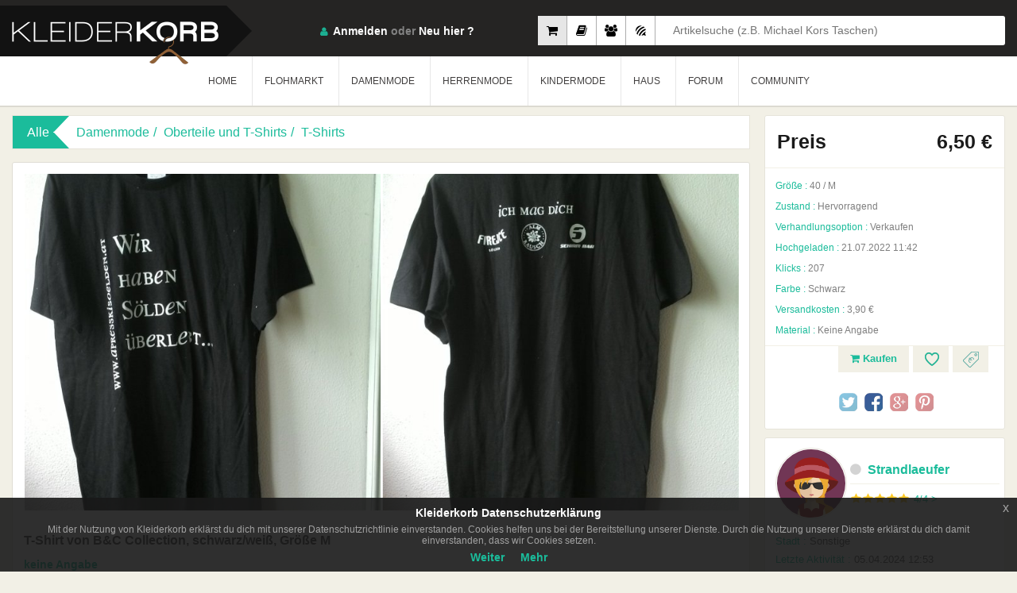

--- FILE ---
content_type: text/html; charset=UTF-8
request_url: https://www.kleiderkorb.de/kleidung/damenmode/oberteile-und-t-shirts/t-shirts/2045111/t-shirt-von-bc-collection-schwarzwei-gre-m.html
body_size: 18098
content:
    <!--
														Powered By			  
			##  ##  ####  ## ## ######  ########  ######   #######
            ## ##	## ## ## ## ##      ##    ##  ##   ##  ##
            ####	##  #### ## ##	    ##    ##  ##   ##  #######
            ## ##	##   ### ## ##	    ##	  ##  ##   ##  ##
            ##  ##	##    ## ## ######  ########  ######   #######
            Technology of the Future ©
-->
<!DOCTYPE html>
	<head>
    	<base href="https://www.kleiderkorb.de/" />
   <!-- <meta name="viewport" content="width=device-width, initial-scale=1.0"> -->
   		<meta name="viewport" content="width=device-width, maximum-scale=1.0, initial-scale=1.0">
        <head prefix="og: http://ogp.me/ns# fb: http://ogp.me/ns/fb# website: http://ogp.me/ns/website#">
		<meta http-equiv="Content-Type" content="text/html; charset=utf-8" />
		<meta http-equiv="content-language" content="de-de" />
    	<meta name="author" content="Kleiderkorb GmbH | info@kleiderkorb.de" />
    	<meta name="creator" content="Knicode Software Ltd. Co. | info@knicode.com" />
    	<meta name="apple-itunes-app" content="app-id=965585283">
    	<meta property="og:site_name" content="Kleiderkorb.de" />
    	<meta property="fb:app_id" content="158394437906332" /> 
    	<meta property="og:type" content="website"/>
        <meta name="msvalidate.01" content="DE468472ADF27BCCFF408342474C95C7" />
        <!--<meta name="google-site-verification" content="azzKc5ynvBGTth1CI-_B4kZucSkGznbfFWuI0F0j8ck" />
        <meta name="google-site-verification" content="pLD6xByx-_KZaA3yK-0yE0ivZn9ESq0k2fsNqNSXe6g" />
        <meta name="google-site-verification" content="KfVBXAr2VCLkdeqESKuHd7QKXu0UjaX345CDbfCioVY" />-->
        <meta name="google-signin-client_id" content="481273780886-h0dsk3vjscmmdmkkqa29521b1ou82fjs.apps.googleusercontent.com">
        <meta name="yandex-verification" content="657d1cec65144619" />
        <meta name="appleid-signin-client-id" content="de.kleiderkorb.signin">
        <meta name="appleid-signin-scope" content="name email">
        <meta name="appleid-signin-redirect-uri" content="https://www.kleiderkorb.de/apple-signin">
        <meta name="appleid-signin-state" content="kleiderkorb-apple-signin">
        <meta name="appstore:developer_url" content="https://www.kleiderkorb.de" />
        <meta name="appstore:bundle_id" content="de.kleiderkorb.Kleider-Korb" />
        <meta name="appstore:store_id" content="965585283" />
        <meta name="facebook-domain-verification" content="7m7vh7eh0ukscv5h4bdj6w6ouvhyrg" />
        <meta name="csrf_token" content="a931c7446e3a2f94c1ecbc606e3061bbe3199afad99decbe03727b3d72f663f3">
        <link href="assets/scss/packed_v91.css" rel="stylesheet" type="text/css"/>
        <link href="assets/scss/cookiev14.css" rel="stylesheet" type="text/css"/>
        <script src="https://kit.fontawesome.com/aecba41fe3.js" crossorigin="anonymous"></script>
        <link href="assets/scss/emojione.sprites.min.css" rel="stylesheet" type="text/css"/>
        <link href="assets/scss/itemcardv39.css" rel="stylesheet" type="text/css"/>
        		        <link rel="shortcut icon" href="assets/img/fav_icon.ico" type="type=image/x-icon" />
        <!--[if lt IE 9]>
            <script src="assets/js/respond.min.js" type="text/javascript"></script>
        <![endif]-->
       <meta property="og:title" content="keine Angabe - T-Shirt von B&C Collection, schwarz/weiß, Größe M" />
       <meta property="og:description" content="Neuwertiges T-Shirt von B & C Collection


schwarz/weiß


Größe M


Ärmellänge 20 cm, Länge 72 cm, Weite 42 cm -----84 cm, Brustweite 51 cm------102 cm


100 % Baumwolle


Privatverkauf keine Garantie und Rücknahme


Kein Ersatz bei Verlust


Nur Überweisung

Ich bewerte erst nach erhaltener Bewertung" />
       <meta property="og:image" content="http://www.kleiderkorb.de/product_images/thumb/pik_212757_d24e36cc78b4f8de39d390f9ae921f9e.jpg"/>
	   <meta property="og:image:secure_url" content="https://www.kleiderkorb.de/product_images/thumb/pik_212757_d24e36cc78b4f8de39d390f9ae921f9e.jpg" />
       <meta property="og:image:width" content="220" /> 
	   <meta property="og:image:height" content="293" />
	   <meta property="og:url" content="https://www.kleiderkorb.de/kleidung/damenmode/oberteile-und-t-shirts/t-shirts/2045111/t-shirt-von-bc-collection-schwarzwei-gre-m.html"/>
       <meta name="Description" content="keine Angabe - Neuwertiges T-Shirt von B & C Collection


schwarz/weiß


Größe M


Ärmellänge 20 cm, Länge 72 cm, Weite 42 cm -----84 cm, Brustweite 51 cm------102 cm


100 % Baumwolle


Privatverkauf keine Garantie und Rücknahme


Kein Ersatz bei Verlust


Nur Überweisung

Ich bewerte erst nach erhaltener Bewertung" />
	   <meta name="Keywords" content="kleidung verkaufen, gebrauchte kleidung, keine Angabe, T-Shirt von B&C Collection, schwarz/weiß, Größe M" />
       <meta name="title" content="keine Angabe - T-Shirt von B&C Collection, schwarz/weiß, Größe M :: Kleiderkorb.de" />
       <title>keine Angabe - T-Shirt von B&C Collection, schwarz/weiß, Größe M :: Kleiderkorb.de</title>
   	   <link rel="image_src" type="image/jpeg" href="https://www.kleiderkorb.de/product_images/thumb/pik_212757_d24e36cc78b4f8de39d390f9ae921f9e.jpg" />
       <meta name="image" content="https://www.kleiderkorb.de/product_images/thumb/pik_212757_d24e36cc78b4f8de39d390f9ae921f9e.jpg" />
	   <meta name="googlebot" content="all" />
	   <meta name="revisit-after" content="1 Days"/>
	   <meta name="robots" content="index, follow"/>
  <!-- <meta http-equiv="X-UA-Compatible" content="IE=100" />	-->
       <meta http-equiv="X-UA-Compatible" content="IE=edge,chrome=1" />
	   <meta name="audience" content="All" />
       <meta name="google-adsense-account" content="ca-pub-5873459628466454">
              <link rel="alternate" href="https://www.kleiderkorb.de/kleidung/damenmode/oberteile-und-t-shirts/t-shirts/2045111/t-shirt-von-bc-collection-schwarzwei-gre-m.html" hreflang="x-default" />
	   <link rel="alternate" href="https://www.kleiderkorb.de/kleidung/damenmode/oberteile-und-t-shirts/t-shirts/2045111/t-shirt-von-bc-collection-schwarzwei-gre-m.html" hreflang="de" />
	   <link rel="alternate" href="https://www.kleiderkorb.de/kleidung/damenmode/oberteile-und-t-shirts/t-shirts/2045111/t-shirt-von-bc-collection-schwarzwei-gre-m.html" hreflang="de-de" />
                                   <script async src="https://www.googletagmanager.com/gtag/js?id=UA-33077925-1"></script>
       <script>
           window.dataLayer = window.dataLayer || [];
           function gtag(){dataLayer.push(arguments);}
           gtag('js', new Date());gtag('config', 'UA-33077925-1');
       </script>
              <script data-ad-client="ca-pub-5873459628466454" async src="https://pagead2.googlesyndication.com/pagead/js/adsbygoogle.js"></script>
              <script type="application/ld+json">
			{
			  "@context": "http://schema.org",
			  "@type": "Organization",
			  "url": "https://www.kleiderkorb.de",
			  "logo": "https://www.kleiderkorb.de/siteMap/corpLogoKKorb.png"
			}
	   </script>
       <script type="application/ld+json">
			{
				"@context":"https://schema.org",
				"@type":"WebSite",
				"url":"https://www.kleiderkorb.de/",
				"name":"Kleiderkorb",
				"description":"Auf Kleiderkorb einfach und kostenlos Klamotten verkaufen und Kleidung verkaufen, im Online Second Hand Shop wie im lokalen Geschäft, Kleidung  und Klamotten verkaufen! Kleidung online shop.",
				"inLanguage":"de-DE",
				"sameAs":
				[
					"https://www.facebook.com/kleiderkorb",
					"https://twitter.com/Kleiderkorb",
					"https://www.instagram.com/kleiderkorb_de/",
					"https://www.youtube.com/channel/UCUXioRxvSGlCwFIoaXbW-Iw",
					"https://plus.google.com/107683562552633221092"
				],
				"potentialAction": [
					{
						"@type":"SearchAction",
						"target": "https://www.kleiderkorb.de/kleidung?gs={search_term_string}",
						"query-input": "required name=search_term_string"
					}
				]
			}
		</script>
    </head>
	<html lang="de-de">
	<body data-isbot="1"  data-mobile="0" class="eupopup eupopup-bottom">		<script type="application/ld+json">{"@context": "http://schema.org/","@type": "Product","name": "T-Shirt von B&C Collection, schwarz/weiß, Größe M","image": ["https://www.kleiderkorb.de/product_images/pictures/pik_212757_d24e36cc78b4f8de39d390f9ae921f9e.jpg","https://www.kleiderkorb.de/product_images/pictures/pik_212757_2a1e1c090e3132874fe6ec7ab88593cf.jpg"],"description": "Neuwertiges T-Shirt von B & C Collection schwarz/weiß Größe M Ärmellänge 20 cm, Länge 72 cm, Weite 42 cm -----84 cm, Brustweite 51 cm------102 cm 100 % Baumwolle Privatverkauf keine Garantie und Rücknahme Kein Ersatz bei Verlust Nur Überweisung Ich bewerte erst nach erhaltener Bewertung","color": "Schwarz","productID": "2045111","brand": {"@type": "Thing","name": "keine Angabe"},"aggregateRating": {"@type": "AggregateRating","ratingValue": "5","reviewCount": "4"},"offers": {"@type": "Offer","priceCurrency": "EUR","price": "6.50","itemCondition": "Hervorragend",			"seller": {"@type": "Organization","name": "Strandlaeufer"}}}</script>
        <script type="application/ld+json">{"@context": "http://schema.org","@type": "BreadcrumbList","itemListElement": [{"@type": "ListItem","position": 1,"item": {"@id": "https://www.kleiderkorb.de/","name": "Home"}},{"@type": "ListItem","position": 2,"item": {"@id": "https://www.kleiderkorb.de/kleidung","name": "Alle Kleidung"}},{"@type": "ListItem","position": 3,"item": {"@id": "https://www.kleiderkorb.de/kleidung/Damenmode","name": "Damenmode"}},{"@type": "ListItem","position": 4,"item": {"@id": "https://www.kleiderkorb.de/kleidung/Damenmode/Oberteile und T-Shirts","name": "Oberteile und T-Shirts"}},{"@type": "ListItem","position": 5,"item": {"@id": "https://www.kleiderkorb.de/kleidung/Damenmode/Oberteile und T-Shirts/T-Shirts","name": "T-Shirts"}}]}</script>
        <div class="verpackung">
            			<header>
                <div class="container">
                    <a class="logo" href="home"><h1>KleiderKorb</h1></a>
                                        <div data-type="1" class="sucheWrap">
                        <label class="sucheBtn1 aktiv" data-placeholder="Artikelsuche (z.B. Michael Kors Taschen)"><input type="radio" name="searchtype" id="searchtype1" checked/><i class="fa fa-shopping-cart"></i></label>
                        <label class="sucheBtn2" data-placeholder="Flohmarktsuche (z.B. 2012 Filme)"><input type="radio" name="searchtype" id="searchtype4"/><i class="fa fa-book"></i></label>
                        <label class="sucheBtn3" data-placeholder="Mitgliedersuche (z.B. Benutzername Schweiz)"><input type="radio" name="searchtype" id="searchtype2" /><i class="fa fa-users"></i></label>
                        <label class="sucheBtn4" data-placeholder="Forumsuche (drücken Sie Enter)"><input type="radio" name="searchtype" id="searchtype3" /><i class="fa fa-forumbee"></i></label>
                        <div class="suche">
                            <input type="text" id="gdata" name="gdata" placeholder="Artikelsuche (z.B. Michael Kors Taschen)" />
                        </div><!-- /.suche -->
                    </div><!-- /.sucheWrap -->
                                        <div class="headerRecht">
                        <div class="profil">
                            <div class="loginVerpackung">
                                <span class="login"><i class="sprite"></i><a class="loginDropdownSchaltflache" href="javascript:void(0)">Anmelden</a> oder <a href="Neu-anmelden">Neu hier ?</a></span>
                                <div class="loginDropdown">
                                	<form class="menuloginform" action="" method="POST" name="loginUser" id="loginUser" novalidate>
                                    <a id="facebookLogin" class="facebookLogin" href="javascript:void(0);">Anmelden über Facebook</a>
                                                                            <div id="appleid-signin" class="signin-button" data-color="black" data-border="true" data-type="sign-in"></div>
                                                                        <input type="email" name="email" placeholder="e-mail" autocomplete="false" required/>
                                    <input type="password" name="pass" placeholder="passwort" required/>
                                    <label><input class="abCheckbox" type="checkbox" name="remember" checked/>Angemeldet bleiben</label>
                                    <button id="loginSchaltflache" class="loginSchaltflache" type="submit">Anmelden</button>
                                    <span>Passwort <a href="/vergessen">vergessen?</a></span>
                                    </form>
                                </div><!-- /.loginDropdown -->
                            </div><!-- /.loginVerpackung -->
                        </div><!-- /.profil -->
                        <div class="dropdownSchaltflache">
                            <a href="#">
                                <span class="linie1"></span>
                                <span class="linie2"></span>
                                <span class="linie3"></span>
                                <span class="linie4"></span>
                            </a>
                        </div>
                    </div>
					                </div><!-- /.container -->
                <nav class="menu">
                    <div class="container">
                        <ul>
                            <li><a href="home">HOME</a></li>
                                                        <li class="dropdownMenu"><a href="javascript:void(0);">FLOHMARKT</a>
                            	<div class="dropdown">
                                    <div class="hintergrund">
                                        <img src="assets/img/menu5.png" >
                                    </div><!-- /.hintergrund -->
                                                                        <ul>
                                    	                                    	<li><a class="noticon" href="/flohmarkt/">Alle anzeigen</a></li>
                                                                            	                                        <li><a class="caticonf1" href="/flohmarkt/Bücher & Hörbücher/">Bücher & Hörbücher</a></li>
                                                                                <li><a class="caticonf2" href="/flohmarkt/Filme & Serien/">Filme & Serien</a></li>
                                                                                <li><a class="caticonf3" href="/flohmarkt/Musik & Soundtracks/">Musik & Soundtracks</a></li>
                                                                                <li><a class="caticonf4" href="/flohmarkt/PC - & Videospiele/">PC - & Videospiele</a></li>
                                                                            </ul>
                                                                    </div>
                            </li>
                                                        <li class="dropdownMenu"><a href="javascript:void(0);">DAMENMODE</a>
                                <div class="dropdown">
                                    <div class="hintergrund">
                                        <img src="assets/img/menu.jpg" >
                                    </div><!-- /.hintergrund -->
                                                                        <ul>
                                    	                                        <li><a class="noticon" href="/kleidung/Damenmode/">Alle anzeigen</a></li>
                                                                                                                        <li><a class="caticon53" href="/kleidung/Damenmode/Accessoires/">Accessoires</a></li>
                                                                                <li><a class="caticon36" href="/kleidung/Damenmode/Bademode/">Bademode</a></li>
                                                                                <li><a class="caticon112" href="/kleidung/Damenmode/Besondere Kleidung/">Besondere Kleidung</a></li>
                                                                                <li><a class="caticon10" href="/kleidung/Damenmode/Blazer/">Blazer</a></li>
                                                                                <li><a class="caticon52" href="/kleidung/Damenmode/Festliche Kleidung/">Festliche Kleidung</a></li>
                                                                                <li><a class="caticon113" href="/kleidung/Damenmode/Hochzeitskleider/">Hochzeitskleider</a></li>
                                                                                <li><a class="caticon66" href="/kleidung/Damenmode/Hosen/">Hosen</a></li>
                                                                            </ul>
                                                                        <ul>
                                    	                                                                                <li><a class="caticon15" href="/kleidung/Damenmode/Kleider/">Kleider</a></li>
                                                                                <li><a class="caticon35" href="/kleidung/Damenmode/Korsetts/">Korsetts</a></li>
                                                                                <li><a class="caticon132" href="/kleidung/Damenmode/Kosmetik/">Kosmetik</a></li>
                                                                                <li><a class="caticon65" href="/kleidung/Damenmode/Kostüme/">Kostüme</a></li>
                                                                                <li><a class="caticon99" href="/kleidung/Damenmode/Kurze Hosen/">Kurze Hosen</a></li>
                                                                                <li><a class="caticon2" href="/kleidung/Damenmode/Mäntel & Jacken/">Mäntel & Jacken</a></li>
                                                                                <li><a class="caticon23" href="/kleidung/Damenmode/Oberteile und T-Shirts/">Oberteile und T-Shirts</a></li>
                                                                            </ul>
                                                                        <ul>
                                    	                                                                                <li><a class="caticon88" href="/kleidung/Damenmode/Pullis & Sweatshirts/">Pullis & Sweatshirts</a></li>
                                                                                <li><a class="caticon79" href="/kleidung/Damenmode/Röcke/">Röcke</a></li>
                                                                                <li><a class="caticon114" href="/kleidung/Damenmode/Schuhe/">Schuhe</a></li>
                                                                                <li><a class="caticon64" href="/kleidung/Damenmode/Sonstiges/">Sonstiges</a></li>
                                                                                <li><a class="caticon40" href="/kleidung/Damenmode/Sportkleidung/">Sportkleidung</a></li>
                                                                                <li><a class="caticon51" href="/kleidung/Damenmode/Umstandsmode/">Umstandsmode</a></li>
                                                                                <li><a class="caticon105" href="/kleidung/Damenmode/Unterwäsche/">Unterwäsche</a></li>
                                                                            </ul>
                                                                    </div>
                            </li>
                                                        <li class="dropdownMenu"><a href="javascript:void(0);">HERRENMODE</a>
                                <div class="dropdown">
                                    <div class="hintergrund">
                                        <img src="assets/img/menu2.jpg" >
                                    </div><!-- /.hintergrund -->
                                                                        <ul>
                                                                                <li><a class="noticon" href="/kleidung/Herrenmode/">Alle anzeigen</a></li>
                                                                                                                        <li><a class="caticon182" href="/kleidung/Herrenmode/Accessoires/">Accessoires</a></li>
                                                                                <li><a class="caticon194" href="/kleidung/Herrenmode/Anzüge/">Anzüge</a></li>
                                                                                <li><a class="caticon201" href="/kleidung/Herrenmode/Badehosen/">Badehosen</a></li>
                                                                                <li><a class="caticon150" href="/kleidung/Herrenmode/Hosen/">Hosen</a></li>
                                                                                <li><a class="caticon212" href="/kleidung/Herrenmode/Kosmetik/">Kosmetik</a></li>
                                                                                <li><a class="caticon165" href="/kleidung/Herrenmode/Kurze Hosen/">Kurze Hosen</a></li>
                                                                                <li><a class="caticon141" href="/kleidung/Herrenmode/Mäntel & Jacken/">Mäntel & Jacken</a></li>
                                                                            </ul>
                                                                        <ul>
                                                                                                                        <li><a class="caticon195" href="/kleidung/Herrenmode/Oberteile/">Oberteile</a></li>
                                                                                <li><a class="caticon158" href="/kleidung/Herrenmode/Pullis & Sweatshirts/">Pullis & Sweatshirts</a></li>
                                                                                <li><a class="caticon171" href="/kleidung/Herrenmode/Schuhe/">Schuhe</a></li>
                                                                                <li><a class="caticon193" href="/kleidung/Herrenmode/Sonstiges/">Sonstiges</a></li>
                                                                                <li><a class="caticon211" href="/kleidung/Herrenmode/Spezielle Kleidung/">Spezielle Kleidung</a></li>
                                                                                <li><a class="caticon202" href="/kleidung/Herrenmode/Sportkleidung/">Sportkleidung</a></li>
                                                                                <li><a class="caticon170" href="/kleidung/Herrenmode/Unterwäsche/">Unterwäsche</a></li>
                                                                            </ul>
                                                                        <ul>
                                                                                                                        <li><a class="caticon200" href="/kleidung/Herrenmode/Westen/">Westen</a></li>
                                                                            </ul>
                                                                    </div>
                            </li>
                                                        <li class="dropdownMenu"><a href="javascript:void(0);">KINDERMODE</a>
                                <div class="dropdown">
                                    <div class="hintergrund">
                                        <img src="assets/img/menu3.jpg" >
                                    </div><!-- /.hintergrund -->
                                                                        <ul>
                                                                                <li><a class="noticon" href="/kleidung/Kindermode/">Alle anzeigen</a></li>
                                                                                                                        <li><a class="caticon221" href="/kleidung/Kindermode/Babykleidung/">Babykleidung</a></li>
                                                                                <li><a class="caticon255" href="/kleidung/Kindermode/Jungenkleidung/">Jungenkleidung</a></li>
                                                                                <li><a class="caticon240" href="/kleidung/Kindermode/Mädchenkleidung/">Mädchenkleidung</a></li>
                                                                            </ul>
                                                                    </div>
                            </li>
                                                        <li class="dropdownMenu"><a href="javascript:void(0);">HAUS</a>
                                <div class="dropdown">
                                    <div class="hintergrund">
                                        <img height="274" src="assets/img/house.png" >
                                    </div><!-- /.hintergrund -->
                                                                            <ul>
                                                                                            <li><a class="noticon" href="/kleidung/Haus/">Alle anzeigen</a></li>
                                                                                                                                        <li><a class="caticon451" href="/kleidung/Haus/Haushaltswaren/">Haushaltswaren</a></li>
                                                                                            <li><a class="caticon449" href="/kleidung/Haus/Heimtextilien/">Heimtextilien</a></li>
                                                                                            <li><a class="caticon450" href="/kleidung/Haus/Wohnaccessoires/">Wohnaccessoires</a></li>
                                                                                    </ul>
                                                                    </div>
                            </li>
                                                        <li class="dropdownMenu"><a id="communityTriggerTarget" href="javascript:void(0);">FORUM</a>
                                <div class="dropdown">
                                    <div class="hintergrund">
                                        <img src="assets/img/forum.jpg" >
                                    </div><!-- /.hintergrund -->
                                    <ul class="forumheadermainwidget">
                                        <li class="green">
                                            <a href="forum">Forum</a>
                                        </li>
                                    </ul>
                                    <ul class="forumheaderwidget">
                                        <li class="green"><a href="forum/neueste">Neues im Forum</a></li>
                                                                                    <li><a title="Lass dich überraschen! Bücherwünsche" href="forum/topic/14418/lass-dich-berraschen-bcherwnsche.html"><span>Lass dich überraschen! Bücherwünsche</span><strong>1290</strong></a></li>
                                                                                    <li><a title="Spiel: Jungs Vornamen ABC- Fortsetzung von  von MW" href="forum/topic/16684/spiel-jungs-vornamen-abc-fortsetzung-von-von-mw.html"><span>Spiel: Jungs Vornamen ABC- Fortsetzung von  von MW</span><strong>392</strong></a></li>
                                                                                    <li><a title="Ich schenke dir ein Buch - REGELN lesen!" href="forum/topic/3538/ich-schenke-dir-ein-buch-regeln-lesen.html"><span>Ich schenke dir ein Buch - REGELN lesen!</span><strong>2821</strong></a></li>
                                                                                    <li><a title="SUB-Abbau-Challenge 2026" href="forum/topic/18334/sub-abbau-challenge-2026.html"><span>SUB-Abbau-Challenge 2026</span><strong>56</strong></a></li>
                                                                                    <li><a title="SUB-Abbau-Challenge 2025" href="forum/topic/18557/sub-abbau-challenge-2025.html"><span>SUB-Abbau-Challenge 2025</span><strong>475</strong></a></li>
                                                                                    <li><a title="Kleiderkorb - technische Fragen " href="forum/topic/18318/kleiderkorb-technische-fragen.html"><span>Kleiderkorb - technische Fragen </span><strong>37</strong></a></li>
                                                                                    <li><a title="Spiel: 5 Buchstaben - 1 Satz" href="forum/topic/16581/spiel-5-buchstaben-1-satz.html"><span>Spiel: 5 Buchstaben - 1 Satz</span><strong>2370</strong></a></li>
                                                                                    <li><a title="Ich wünsche mir ein Buch" href="forum/topic/3537/ich-wnsche-mir-ein-buch.html"><span>Ich wünsche mir ein Buch</span><strong>2732</strong></a></li>
                                                                                    <li><a title="Wichteln,wir machen uns eine Freude-Fortsetzung" href="forum/topic/8626/wichtelnwir-machen-uns-eine-freude-fortsetzung.html"><span>Wichteln,wir machen uns eine Freude-Fortsetzung</span><strong>901</strong></a></li>
                                                                                    <li><a title="Wichtelkette AUCH für Neuzugänge " href="forum/topic/9376/wichtelkette-auch-fur-neuzugange.html"><span>Wichtelkette AUCH für Neuzugänge </span><strong>1618</strong></a></li>
                                                                                    <li><a title="Suche Wichtelkette " href="forum/topic/18325/suche-wichtelkette.html"><span>Suche Wichtelkette </span><strong>498</strong></a></li>
                                                                                    <li><a title="Spiel: Mädchen Vornamen ABC- Fortsetzung von MW" href="forum/topic/16683/spiel-mdchen-vornamen-abc-fortsetzung-von-mw.html"><span>Spiel: Mädchen Vornamen ABC- Fortsetzung von MW</span><strong>410</strong></a></li>
                                                                                                                    </ul>
                                                                        <ul class="forumheaderwidget">
                                        <li class="green"><a href="javascript:void(0)"><span>Tauschen, verkaufen oder verschenken ?</span></a></li>
                                                                                    <li><a title="Pullover" href="forum/topic/18713/pullover"><span>Pullover</span><strong>1</strong></a></li>
                                                                                    <li><a title="Jacke" href="forum/topic/18712/jacke"><span>Jacke</span><strong>1</strong></a></li>
                                                                                    <li><a title="Frisch aufgefüllt { Gr.32-38 } " href="forum/topic/18683/frisch-aufgefllt-gr32-38.html"><span>Frisch aufgefüllt { Gr.32-38 } </span><strong>18</strong></a></li>
                                                                                    <li><a title="Blusen & Kleider { 32-36 }" href="forum/topic/18691/blusen-kleider-32-36.html"><span>Blusen & Kleider { 32-36 }</span><strong>7</strong></a></li>
                                                                                    <li><a title="🦋 topolino - Playmobil Spielzeug Schnickschnack  " href="forum/topic/16752/topolino-playmobil-spielzeug-schnickschnack.html"><span>🦋 topolino - Playmobil Spielzeug Schnickschnack  </span><strong>16</strong></a></li>
                                                                                    <li><a title="Schuhe Schuhe Schuhe!!! 39 und 40! " href="forum/topic/13129/schuhe-schuhe-schuhe-39-und-40.html"><span>Schuhe Schuhe Schuhe!!! 39 und 40! </span><strong>42</strong></a></li>
                                                                                    <li><a title="Tausche mit dem Korbler über dir" href="forum/topic/18662/tausche-mit-dem-korbler-ber-dir.html"><span>Tausche mit dem Korbler über dir</span><strong>4</strong></a></li>
                                                                                    <li><a title="was ich nicht brauch' das schenk' ich auch:) REGELN LESEN!" href="forum/topic/4932/was-ich-nicht-brauch-das-schenk-ich-auch-regeln-lesen.html"><span>was ich nicht brauch' das schenk' ich auch:) REGELN LESEN!</span><strong>5624</strong></a></li>
                                                                                    <li><a title="Zu Verschenken - Sammelthread " href="forum/topic/18383/zu-verschenken-sammelthread.html"><span>Zu Verschenken - Sammelthread </span><strong>58</strong></a></li>
                                                                                    <li><a title="Der DIY-Tauschmarkt" href="forum/topic/17912/der-diy-tauschmarkt.html"><span>Der DIY-Tauschmarkt</span><strong>99</strong></a></li>
                                                                                    <li><a title="!!! So wird jeder Seine Sachen los !!!" href="forum/topic/14534/so-wird-jeder-seine-sachen-los.html"><span>!!! So wird jeder Seine Sachen los !!!</span><strong>89</strong></a></li>
                                                                                    <li><a title="Pflanzen Thread verschenken , tauschen und suchen " href="forum/topic/11923/pflanzen-thread-verschenken-tauschen-und-suchen.html"><span>Pflanzen Thread verschenken , tauschen und suchen </span><strong>162</strong></a></li>
                                                                                    <li><a title="Ich schenke Dir: Was Selbstgemachtes!" href="forum/topic/4930/ich-schenke-dir-was-selbstgemachtes.html"><span>Ich schenke Dir: Was Selbstgemachtes!</span><strong>1084</strong></a></li>
                                                                            </ul>
                                </div>
                            </li>
                            <li class="dropdownMenu"><a id="communityTriggerTarget" href="javascript:void(0);">COMMUNITY</a>
                            	<div class="dropdown">
                                    <div class="hintergrund">
                                        <img src="assets/img/menu4.png" >
                                    </div><!-- /.hintergrund -->
                                    <ul>
                                        <li><a href="community/am-meisten-verkauft">Am Meisten Verkauft</a></li>
                                        <li><a href="community/neueste-mitglieder">Neueste Mitglieder</a></li>
                                        <li><a href="community/neueste-feedbacks">Neueste Feedbacks</a></li>
                                        <li><a href="community/crew">Crew</a></li>
                                    </ul>
                                </div>
                            </li>
                        </ul>
                    </div><!-- /.container -->
                </nav>
            </header>            <aside>
                <div class="container">
                    						<div style="margin-top: 10px;margin-bottom: 10px;"></div>
					                    <div class="seiteLinks">
                        <div class="navigation navigation5">
                             <span>Alle</span>
                             	                                    <a href="kleidung/Damenmode">Damenmode</a>
                                                                    <a href="kleidung/Damenmode/Oberteile und T-Shirts">Oberteile und T-Shirts</a>
                                                                    <a href="kleidung/Damenmode/Oberteile und T-Shirts/T-Shirts">T-Shirts</a>
                                                        </div><!-- /.navigation -->
                                                <div class="produktDetails">
                            <div class="detail">
                                <div class="imgKonservativ">
                                    <div id="img">
                                    													<img data-isadmin="0" data-productid="2045111" data-mainpic="1" data-markettype="1" data-id="6168252" data-owner="0" src="product_images/pictures/pik_212757_d24e36cc78b4f8de39d390f9ae921f9e.jpg" alt="T-Shirt von B&C Collection, schwarz/weiß, Größe M" data-pagespeed-no-transform>
																																		<img data-isadmin="0" data-productid="2045111" data-mainpic="0" data-markettype="1" data-id="6168253" data-owner="0" src="product_images/pictures/pik_212757_2a1e1c090e3132874fe6ec7ab88593cf.jpg" alt="T-Shirt von B&C Collection, schwarz/weiß, Größe M" data-pagespeed-no-transform>
																						                                    </div><!-- /#img -->
                                </div><!-- /.imgKonservativ -->
                                <div class="titel">
                                    <h1>T-Shirt von B&C Collection, schwarz/weiß, Größe M</h1>
                                                                                                            <span class="name">keine Angabe</span>
                                                                                                        </div>
                                <p>
                                    Neuwertiges T-Shirt von B & C Collection<br><br><br>schwarz/weiß<br><br><br>Größe M<br><br><br>Ärmellänge 20 cm, Länge 72 cm, Weite 42 cm -----84 cm, Brustweite 51 cm------102 cm<br><br><br>100 % Baumwolle<br><br><br>Privatverkauf keine Garantie und Rücknahme<br><br><br>Kein Ersatz bei Verlust<br><br><br>Nur Überweisung<br><br>Ich bewerte erst nach erhaltener Bewertung                                </p>
                            </div><!-- /.detail -->
                            <div data-colorscheme="dark" data-layout="button_count" data-show-faces="false" data-share="true" class="fb-like">
                            </div><!-- /.facebooklikeandshare -->
                        </div><!-- /.produktDetails -->
                    </div><!-- /.seiteLinks -->
                    <article class="seiteRecht">
                        <div class="produktpreis">
                        	                                                        <span class="preis">
                            	                                <span>Preis</span>
                                                                <span class="preislabel">
                                	                                    	6,50 €
									                                </span>
                                                            </span>
                            							                            <label><strong>Größe :</strong> <span>40 / M</span></label>
                                                        <label><strong>Zustand :</strong> <span>Hervorragend</span></label>
                                                                                    <label><strong>Verhandlungsoption :</strong> <span>Verkaufen</span></label>
                                                        <label><strong>Hochgeladen :</strong> <span>21.07.2022 11:42</span></label>
                            <label><strong>Klicks :</strong> <span>207</span></label>
                                                        <label><strong>Farbe :</strong> <span>Schwarz </span></label>
                                                                                    <label><strong>Versandkosten :</strong> <span>3,90 €</span></label>
                                                        <label><strong>Material :</strong> <span>Keine Angabe</span></label>
                                                                                    <div class="abkurzungen">
                                                                <a class="icon2" data-markettype="1" href="member/login" title="Preisvorschlag"><i class="sprite"></i></a>
                                <a data-showprompt="1" class="icon1" href="member/login" title="Zu Favoriten hinzufügen"><i class="sprite"></i></a>
                                <a id="btnVerkaufen" title="Jetzt Kaufen" href="member/login"><i class="fa fa-shopping-cart"></i> Kaufen</a>
                            </div><!-- /.shortcuts -->
                                                        <div class="sozial">
                                <a class="twitter" href="https://twitter.com/intent/tweet?hashtags=kleiderkorb&text=T-Shirt+von+B%26C+Collection%2C+schwarz%2Fwei%C3%9F%2C+Gr%C3%B6%C3%9Fe+M&tw_p=tweetbutton&url=https%3A%2F%2Fwww.kleiderkorb.de%2Fkleidung%2Fdamenmode%2Foberteile-und-t-shirts%2Ft-shirts%2F2045111%2Ft-shirt-von-bc-collection-schwarzwei-gre-m.html&via=Kleiderkorb" onclick="javascript:window.open(this.href,'', 'menubar=no,toolbar=no,resizable=yes,scrollbars=yes,height=600,width=600');return false;" target="_blank" title="Auf Twitter teilen."></a>
                                <a class="facebook" href="https://www.facebook.com/sharer.php?u=https%3A%2F%2Fwww.kleiderkorb.de%2Fkleidung%2Fdamenmode%2Foberteile-und-t-shirts%2Ft-shirts%2F2045111%2Ft-shirt-von-bc-collection-schwarzwei-gre-m.html" onclick="javascript:window.open(this.href,'', 'menubar=no,toolbar=no,resizable=yes,scrollbars=yes,height=600,width=600');return false;" target="_blank" title="Auf Facebook teilen."></a>
                                <a class="googlePlus" href="https://plus.google.com/share?url=https%3A%2F%2Fwww.kleiderkorb.de%2Fkleidung%2Fdamenmode%2Foberteile-und-t-shirts%2Ft-shirts%2F2045111%2Ft-shirt-von-bc-collection-schwarzwei-gre-m.html" onclick="javascript:window.open(this.href,'', 'menubar=no,toolbar=no,resizable=yes,scrollbars=yes,height=600,width=600');return false;" target="_blank" title="Auf Google+ teilen."></a>
                                <a class="pinterest" href="https://pinterest.com/pin/create/button/?url=https%3A%2F%2Fwww.kleiderkorb.de%2Fkleidung%2Fdamenmode%2Foberteile-und-t-shirts%2Ft-shirts%2F2045111%2Ft-shirt-von-bc-collection-schwarzwei-gre-m.html&media=https%3A%2F%2Fwww.kleiderkorb.de%2Fproduct_images%2Fthumb%2Fpik_212757_d24e36cc78b4f8de39d390f9ae921f9e.jpg&description=T-Shirt von B&C Collection, schwarz/weiß, Größe M" onclick="javascript:window.open(this.href,'', 'menubar=no,toolbar=no,resizable=yes,scrollbars=yes,height=600,width=600');return false;" target="_blank" title="Auf Pinterest teilen."></a>
                            </div><!-- /.sozial -->
                        </div><!-- /.produktpreis -->
                                                                        <div class="benutzerkarte">
                        	<div class="profilInfo">
                            <a class="img" href="liste/212757/6/Strandlaeufer/kleidung/"><img class="memberimage" data-picture-mid="212757" src="assets/img/avatars/face1_23.png" alt="Strandlaeufer">
                            </a>
                            <div class="membername">
                            	<a data-username="Strandlaeufer" class="name" href="liste/212757/6/Strandlaeufer/kleidung/"><i class="fa fa-circle stateindicator212757 notassessed"></i>Strandlaeufer</a>
                            </div>
                            <div class="detail">
                                	<img src="assets/img/Star-Filled-15.png" width="15" height="15" alt=""/>
                                    <img src="assets/img/Star-Filled-15.png" width="15" height="15" alt=""/>
                                    <img src="assets/img/Star-Filled-15.png" width="15" height="15" alt=""/>
                                    <img src="assets/img/Star-Filled-15.png" width="15" height="15" alt=""/>
                                    <img src="assets/img/Star-Filled-15.png" width="15" height="15" alt=""/>
                                    <span><a href="bewertungen/212757/Strandlaeufer/1/1/20">4/4 ></a></span>
                            </div><!-- /.detail -->
                            <label><strong>Stadt :</strong> Sonstige</label>
                            <label><strong>Letzte Aktivität :</strong> 05.04.2024 12:53</label>
                            <label><strong>Mitglied seit :</strong> 10.09.2018</label>
                            </div>
                            <div class="profilTasten">
                            	                                <a class="aktiv icon4" href="member/login" title="Verstoß melden"><i class="sprite"></i></a>
                                <a href="member/login" class="icon2" title="Nachricht senden"><i class="sprite"></i></a>
                                                                                                	<a rel="212757" id="empfehlen" title="Diesen Korbler empfehlen" data-empfehlen="0" class="icon1" href="javascript:void(0);"><i class="sprite"></i></a>
                                                                                                  
                                   <a rel="212757#Strandlaeufer" data-follow="0" id="follow" class="followicon" href="javascript:void(0);" title="Folgen"><i class="sprite"></i></a>
                                                                 
                                                            </div><!-- /.profilTasten -->
                        </div><!-- /.benutzerkarte -->
                                                						                        <div style="display:block" class="r2">
                        	                                <script async src="https://pagead2.googlesyndication.com/pagead/js/adsbygoogle.js"></script>
                                <!-- ResponsivSkyscraper -->
                                <ins class="adsbygoogle"
                                     style="display:block"
                                     data-ad-client="ca-pub-5873459628466454"
                                     data-ad-slot="6262549262"
                                     data-ad-format="auto"
                                     data-full-width-responsive="true"></ins>
                                <script>
                                    (adsbygoogle = window.adsbygoogle || []).push({});
                                </script>
                                                    </div><!-- /.r2 -->
                                            </article><!-- /.seiteRecht -->
                    	                    <div class="ahnlicheTab detay">
                    	<div class="artikelVerpackung">
                        	<div class="tabLink">
                            	<a id="kleidungsartikel" href="javascript:void(0);">Artikel des Mitglieds</a>
                            	<a id="anlicheartikel" href="javascript:void(0);">Ähnliche Artikel</a>
                            </div><!-- /.tabLink -->
                                                        <a id="urunlerelbisesayisi" class="alle" href="liste/212757/6/Strandlaeufer/kleidung/">Alle Kleidungsartikel (339)</a>
                                                    </div><!-- /.artikelVerpackung -->
                        <div class="tabContent">
                        	                    <div class="produkte">
                            <ul>
<li class="itemcard" data-productid="2047898">
    <div class="itemupper">
        <div class="itemimage">
            <div style="position: absolute; right: 10px; top: 10px;">
            <div class="itemmemberimage">
                <a href="https://www.kleiderkorb.de/liste/212757/6/Strandlaeufer/kleidung/">
                    <img class="unveil" data-picture-mid="212757" data-src="assets/img/avatars/face1_23.png"><noscript><img data-picture-mid="212757" src="assets/img/avatars/face1_23.png"></noscript>
                </a>
            </div>

                        <div class="itemfavoritebutton">
                <a title="Zu Favoriten hinzufügen" class="" href="member/login">
                    <i class="fa"></i>
                </a>
            </div>
            
                                    </div>
            <a title="Top von TU,rot/weiß, Größe 10 (38) - neu -" class="itemimagelink" href="https://www.kleiderkorb.de/kleidung/damenmode/oberteile-und-t-shirts/sonstiges/2047898/top-von-turotwei-gre-10-38-neu-.html">
                <img data-markettype="1" data-mainimage-productid="2047898" data-id="6178083" class="unveil imageitem" style="display: block; object-fit: cover; width: 100%; height: 100%;" data-src="product_images/thumb/pik_212757_e85e2f7acb30716c5871fdaad88a4993.jpg">
                <noscript><img src="product_images/thumb/pik_212757_e85e2f7acb30716c5871fdaad88a4993.jpg"></noscript>
                <noscript><p class="hide">Neues Top von TU rot/weiß Größe 10 (38) Ärmelausschnitt 20 cm, Länge 65 cm, Weite 31 cm --62 cm, AA 35 cm ---70 cm 100 % Modal Privatverkauf keine Garantie und Rücknahme Kein Ersatz bei Verlust Nur Überweisung Ich bewerte erst nach erhaltener Bewertung</p></noscript>
                </a>
            
                        <div class="itemsaleoptions" title="Verhandlungsoption : Verkaufen">
                <i title="Verhandlungsoption : Verkaufen" class="fa fa-euro"></i>            </div>
            
            </div>
        </div>

        <div class="itemdescriptioncover">
        <div class="itemdescription">

                        <div class="brand">
                <a title="KEINE ANGABE" href="https://www.kleiderkorb.de/kleidung/?aktivtab=marke&marke[]=Keine+Angabe" style="font-weight: 400; height: 24px; max-width: 75%;white-space: nowrap;text-overflow:ellipsis;overflow: hidden;font-size: 12px;line-height: 24px;color: #fff;padding: 0 6px;border-radius: 2px;background: #37c7a9;background: url(/assets/img/label.png);background-size: 100% 24px;background-repeat: no-repeat;padding: 0 15px;">KEINE ANGABE</a>
                </div>
                        <div class="size">
                <span style="font-weight: 400; font-size: 12px; color: #999999;">38 / S</span>
            </div>
            <div class="title">
                <a title="Top von TU,rot/weiß, Größe 10 (38) - neu -" href="https://www.kleiderkorb.de/kleidung/damenmode/oberteile-und-t-shirts/sonstiges/2047898/top-von-turotwei-gre-10-38-neu-.html">Top von TU,rot/weiß, Größe 10 (38) - neu -</a>
            </div>
            <div class="price">
                                <span class="current">9,50 €</span>
                                </div>

            
            <div class="magazine">
                <ul>
                                        <li>
                        <a data-imageitem="product_images/thumb/pik_212757_e85e2f7acb30716c5871fdaad88a4993.jpg" class="thumbitem selected" href="javascript:void(0);"><img class="unveil" data-src="product_images/thumb/pik_212757_e85e2f7acb30716c5871fdaad88a4993.jpg"><noscript><img style="display: block; object-fit: cover; width: 100%; height: 100%;" src="product_images/thumb/pik_212757_e85e2f7acb30716c5871fdaad88a4993.jpg"></noscript></a>
                        </li>
                                        <li>
                        <a data-imageitem="product_images/thumb/pik_212757_15d75c9f0666ca0a0ec27f50cd54cc42.jpg" class="thumbitem" href="javascript:void(0);"><img class="unveil" data-src="product_images/thumb/pik_212757_15d75c9f0666ca0a0ec27f50cd54cc42.jpg"><noscript><img style="display: block; object-fit: cover; width: 100%; height: 100%;" src="product_images/thumb/pik_212757_15d75c9f0666ca0a0ec27f50cd54cc42.jpg"></noscript></a>
                        </li>
                                        </ul>
            </div>
            <div class="button">
                <a id="btnVerkaufen" class="meineButton grun" href="member/login"><i class="fa fa-shopping-cart"></i> Kaufen</a>
            </div>
        </div>
        </div>
    </li><li class="itemcard" data-productid="2047897">
    <div class="itemupper">
        <div class="itemimage">
            <div style="position: absolute; right: 10px; top: 10px;">
            <div class="itemmemberimage">
                <a href="https://www.kleiderkorb.de/liste/212757/6/Strandlaeufer/kleidung/">
                    <img class="unveil" data-picture-mid="212757" data-src="assets/img/avatars/face1_23.png"><noscript><img data-picture-mid="212757" src="assets/img/avatars/face1_23.png"></noscript>
                </a>
            </div>

                        <div class="itemfavoritebutton">
                <a title="Zu Favoriten hinzufügen" class="" href="member/login">
                    <i class="fa"></i>
                </a>
            </div>
            
                                    </div>
            <a title="Kleid/Tunika von OKay, schwarz/bunt, Größe 44" class="itemimagelink" href="https://www.kleiderkorb.de/kleidung/damenmode/kleider/sonstiges/2047897/kleidtunika-von-okay-schwarzbunt-gre-44.html">
                <img data-markettype="1" data-mainimage-productid="2047897" data-id="6178081" class="unveil imageitem" style="display: block; object-fit: cover; width: 100%; height: 100%;" data-src="product_images/thumb/pik_212757_a8a92f57db55736d5ae4dc429e94a437.jpg">
                <noscript><img src="product_images/thumb/pik_212757_a8a92f57db55736d5ae4dc429e94a437.jpg"></noscript>
                <noscript><p class="hide">Neuwertiges Kleid/Tunika T-Shirt von Okay schwarz/bunt Größe 44 Ärmelausschnitt 24 cm, Länge 74 cm, Weite 54 cm --108 cm, AA 43 cm ---86 cm In der Taille ist ein Gummizug 100 % Polyester Privatverkauf keine Garantie und Rücknahme Kein Ersatz bei Verlust Nur Überweisung Ich bewerte erst nach er...</p></noscript>
                </a>
            
                        <div class="itemsaleoptions" title="Verhandlungsoption : Verkaufen">
                <i title="Verhandlungsoption : Verkaufen" class="fa fa-euro"></i>            </div>
            
            </div>
        </div>

        <div class="itemdescriptioncover">
        <div class="itemdescription">

                        <div class="brand">
                <a title="KEINE ANGABE" href="https://www.kleiderkorb.de/kleidung/?aktivtab=marke&marke[]=Keine+Angabe" style="font-weight: 400; height: 24px; max-width: 75%;white-space: nowrap;text-overflow:ellipsis;overflow: hidden;font-size: 12px;line-height: 24px;color: #fff;padding: 0 6px;border-radius: 2px;background: #37c7a9;background: url(/assets/img/label.png);background-size: 100% 24px;background-repeat: no-repeat;padding: 0 15px;">KEINE ANGABE</a>
                </div>
                        <div class="size">
                <span style="font-weight: 400; font-size: 12px; color: #999999;">44 / L</span>
            </div>
            <div class="title">
                <a title="Kleid/Tunika von OKay, schwarz/bunt, Größe 44" href="https://www.kleiderkorb.de/kleidung/damenmode/kleider/sonstiges/2047897/kleidtunika-von-okay-schwarzbunt-gre-44.html">Kleid/Tunika von OKay, schwarz/bunt, Größe 44</a>
            </div>
            <div class="price">
                                <span class="current">9,50 €</span>
                                </div>

            
            <div class="magazine">
                <ul>
                                        <li>
                        <a data-imageitem="product_images/thumb/pik_212757_a8a92f57db55736d5ae4dc429e94a437.jpg" class="thumbitem selected" href="javascript:void(0);"><img class="unveil" data-src="product_images/thumb/pik_212757_a8a92f57db55736d5ae4dc429e94a437.jpg"><noscript><img style="display: block; object-fit: cover; width: 100%; height: 100%;" src="product_images/thumb/pik_212757_a8a92f57db55736d5ae4dc429e94a437.jpg"></noscript></a>
                        </li>
                                        <li>
                        <a data-imageitem="product_images/thumb/pik_212757_e6fd70a6754f09dea56919b56b441e68.jpg" class="thumbitem" href="javascript:void(0);"><img class="unveil" data-src="product_images/thumb/pik_212757_e6fd70a6754f09dea56919b56b441e68.jpg"><noscript><img style="display: block; object-fit: cover; width: 100%; height: 100%;" src="product_images/thumb/pik_212757_e6fd70a6754f09dea56919b56b441e68.jpg"></noscript></a>
                        </li>
                                        </ul>
            </div>
            <div class="button">
                <a id="btnVerkaufen" class="meineButton grun" href="member/login"><i class="fa fa-shopping-cart"></i> Kaufen</a>
            </div>
        </div>
        </div>
    </li><li class="itemcard" data-productid="2047877">
    <div class="itemupper">
        <div class="itemimage">
            <div style="position: absolute; right: 10px; top: 10px;">
            <div class="itemmemberimage">
                <a href="https://www.kleiderkorb.de/liste/212757/6/Strandlaeufer/kleidung/">
                    <img class="unveil" data-picture-mid="212757" data-src="assets/img/avatars/face1_23.png"><noscript><img data-picture-mid="212757" src="assets/img/avatars/face1_23.png"></noscript>
                </a>
            </div>

                        <div class="itemfavoritebutton">
                <a title="Zu Favoriten hinzufügen" class="" href="member/login">
                    <i class="fa"></i>
                </a>
            </div>
            
                                    </div>
            <a title="T-Shirt von Forniite, blau/bunt, Größe 158" class="itemimagelink" href="https://www.kleiderkorb.de/kleidung/kindermode/jungenkleidung/tops-t-shirts/t-shirts/2047877/t-shirt-von-forniite-blaubunt-gre-158.html">
                <img data-markettype="1" data-mainimage-productid="2047877" data-id="6177987" class="unveil imageitem" style="display: block; object-fit: cover; width: 100%; height: 100%;" data-src="product_images/thumb/pik_212757_14d6021ad094ff2383c6e12f3713ad97.jpg">
                <noscript><img src="product_images/thumb/pik_212757_14d6021ad094ff2383c6e12f3713ad97.jpg"></noscript>
                <noscript><p class="hide">Neuwertiges T-Shirt blau/bunt Größe 158 Ärmellänge 18 cm, Länge 61 cm, Weite 46 cm --92 cm, AA 49 cm ---98 cm 85 % Polyester,15 % Spandex Privatverkauf keine Garantie und Rücknahme Kein Ersatz bei Verlust Nur Überweisung Ich bewerte erst nach erhaltener Bewertung </p></noscript>
                </a>
            
                        <div class="itemsaleoptions" title="Verhandlungsoption : Verkaufen">
                <i title="Verhandlungsoption : Verkaufen" class="fa fa-euro"></i>            </div>
            
            </div>
        </div>

        <div class="itemdescriptioncover">
        <div class="itemdescription">

                        <div class="brand">
                <a title="KEINE ANGABE" href="https://www.kleiderkorb.de/kleidung/?aktivtab=marke&marke[]=Keine+Angabe" style="font-weight: 400; height: 24px; max-width: 75%;white-space: nowrap;text-overflow:ellipsis;overflow: hidden;font-size: 12px;line-height: 24px;color: #fff;padding: 0 6px;border-radius: 2px;background: #37c7a9;background: url(/assets/img/label.png);background-size: 100% 24px;background-repeat: no-repeat;padding: 0 15px;">KEINE ANGABE</a>
                </div>
                        <div class="size">
                <span style="font-weight: 400; font-size: 12px; color: #999999;">158</span>
            </div>
            <div class="title">
                <a title="T-Shirt von Forniite, blau/bunt, Größe 158" href="https://www.kleiderkorb.de/kleidung/kindermode/jungenkleidung/tops-t-shirts/t-shirts/2047877/t-shirt-von-forniite-blaubunt-gre-158.html">T-Shirt von Forniite, blau/bunt, Größe 158</a>
            </div>
            <div class="price">
                                <span class="current">9,50 €</span>
                                </div>

            
            <div class="magazine">
                <ul>
                                        <li>
                        <a data-imageitem="product_images/thumb/pik_212757_14d6021ad094ff2383c6e12f3713ad97.jpg" class="thumbitem selected" href="javascript:void(0);"><img class="unveil" data-src="product_images/thumb/pik_212757_14d6021ad094ff2383c6e12f3713ad97.jpg"><noscript><img style="display: block; object-fit: cover; width: 100%; height: 100%;" src="product_images/thumb/pik_212757_14d6021ad094ff2383c6e12f3713ad97.jpg"></noscript></a>
                        </li>
                                        <li>
                        <a data-imageitem="product_images/thumb/pik_212757_a7d394f0924ecc4fb70249af759bc853.jpg" class="thumbitem" href="javascript:void(0);"><img class="unveil" data-src="product_images/thumb/pik_212757_a7d394f0924ecc4fb70249af759bc853.jpg"><noscript><img style="display: block; object-fit: cover; width: 100%; height: 100%;" src="product_images/thumb/pik_212757_a7d394f0924ecc4fb70249af759bc853.jpg"></noscript></a>
                        </li>
                                        </ul>
            </div>
            <div class="button">
                <a id="btnVerkaufen" class="meineButton grun" href="member/login"><i class="fa fa-shopping-cart"></i> Kaufen</a>
            </div>
        </div>
        </div>
    </li><li class="itemcard" data-productid="2047670">
    <div class="itemupper">
        <div class="itemimage">
            <div style="position: absolute; right: 10px; top: 10px;">
            <div class="itemmemberimage">
                <a href="https://www.kleiderkorb.de/liste/212757/6/Strandlaeufer/kleidung/">
                    <img class="unveil" data-picture-mid="212757" data-src="assets/img/avatars/face1_23.png"><noscript><img data-picture-mid="212757" src="assets/img/avatars/face1_23.png"></noscript>
                </a>
            </div>

                        <div class="itemfavoritebutton">
                <a title="Zu Favoriten hinzufügen" class="" href="member/login">
                    <i class="fa"></i>
                </a>
            </div>
            
                                    </div>
            <a title="Kleid von kiki & koko, pink/schwarz silber, Größe 122" class="itemimagelink" href="https://www.kleiderkorb.de/kleidung/kindermode/mdchenkleidung/kleider/sonstiges/2047670/kleid-von-kiki-koko-pinkschwarz-silber-gre-122.html">
                <img data-markettype="1" data-mainimage-productid="2047670" data-id="6177339" class="unveil imageitem" style="display: block; object-fit: cover; width: 100%; height: 100%;" data-src="product_images/thumb/pik_212757_2d0690c0df942938921c66daaa5f2ade.jpg">
                <noscript><img src="product_images/thumb/pik_212757_2d0690c0df942938921c66daaa5f2ade.jpg"></noscript>
                <noscript><p class="hide">Gut erhaltenes Kleid von kiki & koko pink/schwarz/silber Größe 122 Ärmellänge 25 cm, Länge 43 cm, Weite 31 cm --62 cm, AA 33 cm ---66 cm 100 % Baumwolle Mit Pailetten Privatverkauf keine Garantie und Rücknahme Kein Ersatz bei Verlust Nur Überweisung Ich bewerte erst nach erhaltener Bewertung </p></noscript>
                </a>
            
                        <div class="itemsaleoptions" title="Verhandlungsoption : Verkaufen">
                <i title="Verhandlungsoption : Verkaufen" class="fa fa-euro"></i>            </div>
            
            </div>
        </div>

        <div class="itemdescriptioncover">
        <div class="itemdescription">

                        <div class="brand">
                <a title="KEINE ANGABE" href="https://www.kleiderkorb.de/kleidung/?aktivtab=marke&marke[]=Keine+Angabe" style="font-weight: 400; height: 24px; max-width: 75%;white-space: nowrap;text-overflow:ellipsis;overflow: hidden;font-size: 12px;line-height: 24px;color: #fff;padding: 0 6px;border-radius: 2px;background: #37c7a9;background: url(/assets/img/label.png);background-size: 100% 24px;background-repeat: no-repeat;padding: 0 15px;">KEINE ANGABE</a>
                </div>
                        <div class="size">
                <span style="font-weight: 400; font-size: 12px; color: #999999;">122</span>
            </div>
            <div class="title">
                <a title="Kleid von kiki & koko, pink/schwarz silber, Größe 122" href="https://www.kleiderkorb.de/kleidung/kindermode/mdchenkleidung/kleider/sonstiges/2047670/kleid-von-kiki-koko-pinkschwarz-silber-gre-122.html">Kleid von kiki & koko, pink/schwarz silber, Größe 122</a>
            </div>
            <div class="price">
                                <span class="current">5,50 €</span>
                                </div>

            
            <div class="magazine">
                <ul>
                                        <li>
                        <a data-imageitem="product_images/thumb/pik_212757_2d0690c0df942938921c66daaa5f2ade.jpg" class="thumbitem selected" href="javascript:void(0);"><img class="unveil" data-src="product_images/thumb/pik_212757_2d0690c0df942938921c66daaa5f2ade.jpg"><noscript><img style="display: block; object-fit: cover; width: 100%; height: 100%;" src="product_images/thumb/pik_212757_2d0690c0df942938921c66daaa5f2ade.jpg"></noscript></a>
                        </li>
                                        <li>
                        <a data-imageitem="product_images/thumb/pik_212757_92b0634743cdffb928177f2f20b92c7c.jpg" class="thumbitem" href="javascript:void(0);"><img class="unveil" data-src="product_images/thumb/pik_212757_92b0634743cdffb928177f2f20b92c7c.jpg"><noscript><img style="display: block; object-fit: cover; width: 100%; height: 100%;" src="product_images/thumb/pik_212757_92b0634743cdffb928177f2f20b92c7c.jpg"></noscript></a>
                        </li>
                                        </ul>
            </div>
            <div class="button">
                <a id="btnVerkaufen" class="meineButton grun" href="member/login"><i class="fa fa-shopping-cart"></i> Kaufen</a>
            </div>
        </div>
        </div>
    </li><li class="itemcard" data-productid="2047750">
    <div class="itemupper">
        <div class="itemimage">
            <div style="position: absolute; right: 10px; top: 10px;">
            <div class="itemmemberimage">
                <a href="https://www.kleiderkorb.de/liste/212757/6/Strandlaeufer/kleidung/">
                    <img class="unveil" data-picture-mid="212757" data-src="assets/img/avatars/face1_23.png"><noscript><img data-picture-mid="212757" src="assets/img/avatars/face1_23.png"></noscript>
                </a>
            </div>

                        <div class="itemfavoritebutton">
                <a title="Zu Favoriten hinzufügen" class="" href="member/login">
                    <i class="fa"></i>
                </a>
            </div>
            
                                    </div>
            <a title="Longshirt/Nachtshirt von Elle Nor, blau/pink/weiß, Größe XL (48/50)" class="itemimagelink" href="https://www.kleiderkorb.de/kleidung/damenmode/sonstiges/2047750/longshirtnachtshirt-von-elle-nor-blaupinkwei-gre-xl-4850.html">
                <img data-markettype="1" data-mainimage-productid="2047750" data-id="6177616" class="unveil imageitem" style="display: block; object-fit: cover; width: 100%; height: 100%;" data-src="product_images/thumb/pik_212757_c107fe7913be0270362431127e403be3.jpg">
                <noscript><img src="product_images/thumb/pik_212757_c107fe7913be0270362431127e403be3.jpg"></noscript>
                <noscript><p class="hide">Neues Longs/Nachtshirt von Elle Nor blau/pink7weiß Größe XL (48/50) Ärmellänge 15 cm, Länge 97 cm, Weite 56 cm --112 cm, AA 59 cm ---118 cm 100 % Baumwolle Privatverkauf keine Garantie und Rücknahme Kein Ersatz bei Verlust Nur Überweisung Ich bewerte erst nach erhaltener Bewertung</p></noscript>
                </a>
            
                        <div class="itemsaleoptions" title="Verhandlungsoption : Verkaufen">
                <i title="Verhandlungsoption : Verkaufen" class="fa fa-euro"></i>            </div>
            
            </div>
        </div>

        <div class="itemdescriptioncover">
        <div class="itemdescription">

                        <div class="brand">
                <a title="KEINE ANGABE" href="https://www.kleiderkorb.de/kleidung/?aktivtab=marke&marke[]=Keine+Angabe" style="font-weight: 400; height: 24px; max-width: 75%;white-space: nowrap;text-overflow:ellipsis;overflow: hidden;font-size: 12px;line-height: 24px;color: #fff;padding: 0 6px;border-radius: 2px;background: #37c7a9;background: url(/assets/img/label.png);background-size: 100% 24px;background-repeat: no-repeat;padding: 0 15px;">KEINE ANGABE</a>
                </div>
                        <div class="size">
                <span style="font-weight: 400; font-size: 12px; color: #999999;">50 / XL</span>
            </div>
            <div class="title">
                <a title="Longshirt/Nachtshirt von Elle Nor, blau/pink/weiß, Größe XL (48/50)" href="https://www.kleiderkorb.de/kleidung/damenmode/sonstiges/2047750/longshirtnachtshirt-von-elle-nor-blaupinkwei-gre-xl-4850.html">Longshirt/Nachtshirt von Elle Nor, blau/pink/weiß, Größe XL (48/50)</a>
            </div>
            <div class="price">
                                <span class="current">9,50 €</span>
                                </div>

            
            <div class="magazine">
                <ul>
                                        <li>
                        <a data-imageitem="product_images/thumb/pik_212757_c107fe7913be0270362431127e403be3.jpg" class="thumbitem selected" href="javascript:void(0);"><img class="unveil" data-src="product_images/thumb/pik_212757_c107fe7913be0270362431127e403be3.jpg"><noscript><img style="display: block; object-fit: cover; width: 100%; height: 100%;" src="product_images/thumb/pik_212757_c107fe7913be0270362431127e403be3.jpg"></noscript></a>
                        </li>
                                        <li>
                        <a data-imageitem="product_images/thumb/pik_212757_a0b4830bcb59922848d6cbf931c4421b.jpg" class="thumbitem" href="javascript:void(0);"><img class="unveil" data-src="product_images/thumb/pik_212757_a0b4830bcb59922848d6cbf931c4421b.jpg"><noscript><img style="display: block; object-fit: cover; width: 100%; height: 100%;" src="product_images/thumb/pik_212757_a0b4830bcb59922848d6cbf931c4421b.jpg"></noscript></a>
                        </li>
                                        </ul>
            </div>
            <div class="button">
                <a id="btnVerkaufen" class="meineButton grun" href="member/login"><i class="fa fa-shopping-cart"></i> Kaufen</a>
            </div>
        </div>
        </div>
    </li><li class="itemcard" data-productid="2047745">
    <div class="itemupper">
        <div class="itemimage">
            <div style="position: absolute; right: 10px; top: 10px;">
            <div class="itemmemberimage">
                <a href="https://www.kleiderkorb.de/liste/212757/6/Strandlaeufer/kleidung/">
                    <img class="unveil" data-picture-mid="212757" data-src="assets/img/avatars/face1_23.png"><noscript><img data-picture-mid="212757" src="assets/img/avatars/face1_23.png"></noscript>
                </a>
            </div>

                        <div class="itemfavoritebutton">
                <a title="Zu Favoriten hinzufügen" class="" href="member/login">
                    <i class="fa"></i>
                </a>
            </div>
            
                                    </div>
            <a title="Hose, weiß, Größe M" class="itemimagelink" href="https://www.kleiderkorb.de/kleidung/damenmode/hosen/sonstiges/2047745/hose-wei-gre-m.html">
                <img data-markettype="1" data-mainimage-productid="2047745" data-id="6177607" class="unveil imageitem" style="display: block; object-fit: cover; width: 100%; height: 100%;" data-src="product_images/thumb/pik_212757_b8bd4566ba7ca2b5a0749fb2b07fc4bd.jpg">
                <noscript><img src="product_images/thumb/pik_212757_b8bd4566ba7ca2b5a0749fb2b07fc4bd.jpg"></noscript>
                <noscript><p class="hide">Neuwertige Hose weiß Größe M Länge 105 cm, Innen 76 cm, Bund 38 cm -----76 cm Mit Gummizug im Bund und Bindegürtel Privatverkauf keine Garantie und Rücknahme Kein Ersatz bei Verlust Nur Überweisung Ich bewerte erst nach erhaltener Bewertung</p></noscript>
                </a>
            
                        <div class="itemsaleoptions" title="Verhandlungsoption : Verkaufen">
                <i title="Verhandlungsoption : Verkaufen" class="fa fa-euro"></i>            </div>
            
            </div>
        </div>

        <div class="itemdescriptioncover">
        <div class="itemdescription">

                        <div class="brand">
                <a title="KEINE ANGABE" href="https://www.kleiderkorb.de/kleidung/?aktivtab=marke&marke[]=Keine+Angabe" style="font-weight: 400; height: 24px; max-width: 75%;white-space: nowrap;text-overflow:ellipsis;overflow: hidden;font-size: 12px;line-height: 24px;color: #fff;padding: 0 6px;border-radius: 2px;background: #37c7a9;background: url(/assets/img/label.png);background-size: 100% 24px;background-repeat: no-repeat;padding: 0 15px;">KEINE ANGABE</a>
                </div>
                        <div class="size">
                <span style="font-weight: 400; font-size: 12px; color: #999999;">38 / S</span>
            </div>
            <div class="title">
                <a title="Hose, weiß, Größe M" href="https://www.kleiderkorb.de/kleidung/damenmode/hosen/sonstiges/2047745/hose-wei-gre-m.html">Hose, weiß, Größe M</a>
            </div>
            <div class="price">
                                <span class="current">9,50 €</span>
                                </div>

            
            <div class="magazine">
                <ul>
                                        <li>
                        <a data-imageitem="product_images/thumb/pik_212757_b8bd4566ba7ca2b5a0749fb2b07fc4bd.jpg" class="thumbitem selected" href="javascript:void(0);"><img class="unveil" data-src="product_images/thumb/pik_212757_b8bd4566ba7ca2b5a0749fb2b07fc4bd.jpg"><noscript><img style="display: block; object-fit: cover; width: 100%; height: 100%;" src="product_images/thumb/pik_212757_b8bd4566ba7ca2b5a0749fb2b07fc4bd.jpg"></noscript></a>
                        </li>
                                        <li>
                        <a data-imageitem="product_images/thumb/pik_212757_bde9d6452cda8e636f6f295e5e12d1a9.jpg" class="thumbitem" href="javascript:void(0);"><img class="unveil" data-src="product_images/thumb/pik_212757_bde9d6452cda8e636f6f295e5e12d1a9.jpg"><noscript><img style="display: block; object-fit: cover; width: 100%; height: 100%;" src="product_images/thumb/pik_212757_bde9d6452cda8e636f6f295e5e12d1a9.jpg"></noscript></a>
                        </li>
                                        </ul>
            </div>
            <div class="button">
                <a id="btnVerkaufen" class="meineButton grun" href="member/login"><i class="fa fa-shopping-cart"></i> Kaufen</a>
            </div>
        </div>
        </div>
    </li><li class="itemcard" data-productid="2047727">
    <div class="itemupper">
        <div class="itemimage">
            <div style="position: absolute; right: 10px; top: 10px;">
            <div class="itemmemberimage">
                <a href="https://www.kleiderkorb.de/liste/212757/6/Strandlaeufer/kleidung/">
                    <img class="unveil" data-picture-mid="212757" data-src="assets/img/avatars/face1_23.png"><noscript><img data-picture-mid="212757" src="assets/img/avatars/face1_23.png"></noscript>
                </a>
            </div>

                        <div class="itemfavoritebutton">
                <a title="Zu Favoriten hinzufügen" class="" href="member/login">
                    <i class="fa"></i>
                </a>
            </div>
            
                                    </div>
            <a title="Jogginghose von Elle Nor, weinrot, Größe M(40/42)" class="itemimagelink" href="https://www.kleiderkorb.de/kleidung/damenmode/sportkleidung/hosen/2047727/jogginghose-von-elle-nor-weinrot-gre-m4042.html">
                <img data-markettype="1" data-mainimage-productid="2047727" data-id="6177540" class="unveil imageitem" style="display: block; object-fit: cover; width: 100%; height: 100%;" data-src="product_images/thumb/pik_212757_ce0a18e2262680d96e99a8feb80fa1f3.jpg">
                <noscript><img src="product_images/thumb/pik_212757_ce0a18e2262680d96e99a8feb80fa1f3.jpg"></noscript>
                <noscript><p class="hide">Neuwertige Jogginghose von Elle Nor weinrot Größe M (40/42) Länge 98 cm, Innen 78 cm, Bund 43 cm -----86 cm 100 % Polyester Mit Gummizug im Bund Privatverkauf keine Garantie und Rücknahme Kein Ersatz bei Verlust Nur Überweisung Ich bewerte erst nach erhaltener Bewertung</p></noscript>
                </a>
            
                        <div class="itemsaleoptions" title="Verhandlungsoption : Verkaufen">
                <i title="Verhandlungsoption : Verkaufen" class="fa fa-euro"></i>            </div>
            
            </div>
        </div>

        <div class="itemdescriptioncover">
        <div class="itemdescription">

                        <div class="brand">
                <a title="KEINE ANGABE" href="https://www.kleiderkorb.de/kleidung/?aktivtab=marke&marke[]=Keine+Angabe" style="font-weight: 400; height: 24px; max-width: 75%;white-space: nowrap;text-overflow:ellipsis;overflow: hidden;font-size: 12px;line-height: 24px;color: #fff;padding: 0 6px;border-radius: 2px;background: #37c7a9;background: url(/assets/img/label.png);background-size: 100% 24px;background-repeat: no-repeat;padding: 0 15px;">KEINE ANGABE</a>
                </div>
                        <div class="size">
                <span style="font-weight: 400; font-size: 12px; color: #999999;">42 / M</span>
            </div>
            <div class="title">
                <a title="Jogginghose von Elle Nor, weinrot, Größe M(40/42)" href="https://www.kleiderkorb.de/kleidung/damenmode/sportkleidung/hosen/2047727/jogginghose-von-elle-nor-weinrot-gre-m4042.html">Jogginghose von Elle Nor, weinrot, Größe M(40/42)</a>
            </div>
            <div class="price">
                                <span class="current">8,90 €</span>
                                </div>

            
            <div class="magazine">
                <ul>
                                        <li>
                        <a data-imageitem="product_images/thumb/pik_212757_ce0a18e2262680d96e99a8feb80fa1f3.jpg" class="thumbitem selected" href="javascript:void(0);"><img class="unveil" data-src="product_images/thumb/pik_212757_ce0a18e2262680d96e99a8feb80fa1f3.jpg"><noscript><img style="display: block; object-fit: cover; width: 100%; height: 100%;" src="product_images/thumb/pik_212757_ce0a18e2262680d96e99a8feb80fa1f3.jpg"></noscript></a>
                        </li>
                                        <li>
                        <a data-imageitem="product_images/thumb/pik_212757_bccefefed89315307137f7ada7963e3a.jpg" class="thumbitem" href="javascript:void(0);"><img class="unveil" data-src="product_images/thumb/pik_212757_bccefefed89315307137f7ada7963e3a.jpg"><noscript><img style="display: block; object-fit: cover; width: 100%; height: 100%;" src="product_images/thumb/pik_212757_bccefefed89315307137f7ada7963e3a.jpg"></noscript></a>
                        </li>
                                        </ul>
            </div>
            <div class="button">
                <a id="btnVerkaufen" class="meineButton grun" href="member/login"><i class="fa fa-shopping-cart"></i> Kaufen</a>
            </div>
        </div>
        </div>
    </li><li class="itemcard" data-productid="2047726">
    <div class="itemupper">
        <div class="itemimage">
            <div style="position: absolute; right: 10px; top: 10px;">
            <div class="itemmemberimage">
                <a href="https://www.kleiderkorb.de/liste/212757/6/Strandlaeufer/kleidung/">
                    <img class="unveil" data-picture-mid="212757" data-src="assets/img/avatars/face1_23.png"><noscript><img data-picture-mid="212757" src="assets/img/avatars/face1_23.png"></noscript>
                </a>
            </div>

                        <div class="itemfavoritebutton">
                <a title="Zu Favoriten hinzufügen" class="" href="member/login">
                    <i class="fa"></i>
                </a>
            </div>
            
                                    </div>
            <a title="Weste von NED Amsterdam, schwarz, Größe 38" class="itemimagelink" href="https://www.kleiderkorb.de/kleidung/damenmode/sonstiges/2047726/weste-von-ned-amsterdam-schwarz-gre-38.html">
                <img data-markettype="1" data-mainimage-productid="2047726" data-id="6177536" class="unveil imageitem" style="display: block; object-fit: cover; width: 100%; height: 100%;" data-src="product_images/thumb/pik_212757_dac41bd05a9ab239f4a50b693579d393.jpg">
                <noscript><img src="product_images/thumb/pik_212757_dac41bd05a9ab239f4a50b693579d393.jpg"></noscript>
                <noscript><p class="hide">Neuwertige Weste von NED Amsterdam schwarz Größe 38 Länge 70 cm, Weite 48 cm------96 cm, Brustweite 48 cm -------96 cm, Ärmelausschnitt 27 cm Privatverkauf keine Garantie und Rücknahme Kein Ersatz bei Verlust Nur Überweisung Ich bewerte erst nach erhaltener Bewertung</p></noscript>
                </a>
            
                        <div class="itemsaleoptions" title="Verhandlungsoption : Verkaufen">
                <i title="Verhandlungsoption : Verkaufen" class="fa fa-euro"></i>            </div>
            
            </div>
        </div>

        <div class="itemdescriptioncover">
        <div class="itemdescription">

                        <div class="brand">
                <a title="KEINE ANGABE" href="https://www.kleiderkorb.de/kleidung/?aktivtab=marke&marke[]=Keine+Angabe" style="font-weight: 400; height: 24px; max-width: 75%;white-space: nowrap;text-overflow:ellipsis;overflow: hidden;font-size: 12px;line-height: 24px;color: #fff;padding: 0 6px;border-radius: 2px;background: #37c7a9;background: url(/assets/img/label.png);background-size: 100% 24px;background-repeat: no-repeat;padding: 0 15px;">KEINE ANGABE</a>
                </div>
                        <div class="size">
                <span style="font-weight: 400; font-size: 12px; color: #999999;">38 / S</span>
            </div>
            <div class="title">
                <a title="Weste von NED Amsterdam, schwarz, Größe 38" href="https://www.kleiderkorb.de/kleidung/damenmode/sonstiges/2047726/weste-von-ned-amsterdam-schwarz-gre-38.html">Weste von NED Amsterdam, schwarz, Größe 38</a>
            </div>
            <div class="price">
                                <span class="current">8,50 €</span>
                                </div>

            
            <div class="magazine">
                <ul>
                                        <li>
                        <a data-imageitem="product_images/thumb/pik_212757_dac41bd05a9ab239f4a50b693579d393.jpg" class="thumbitem selected" href="javascript:void(0);"><img class="unveil" data-src="product_images/thumb/pik_212757_dac41bd05a9ab239f4a50b693579d393.jpg"><noscript><img style="display: block; object-fit: cover; width: 100%; height: 100%;" src="product_images/thumb/pik_212757_dac41bd05a9ab239f4a50b693579d393.jpg"></noscript></a>
                        </li>
                                        <li>
                        <a data-imageitem="product_images/thumb/pik_212757_f2c47b7d30429cbf0a7a0564f0beaf95.jpg" class="thumbitem" href="javascript:void(0);"><img class="unveil" data-src="product_images/thumb/pik_212757_f2c47b7d30429cbf0a7a0564f0beaf95.jpg"><noscript><img style="display: block; object-fit: cover; width: 100%; height: 100%;" src="product_images/thumb/pik_212757_f2c47b7d30429cbf0a7a0564f0beaf95.jpg"></noscript></a>
                        </li>
                                        </ul>
            </div>
            <div class="button">
                <a id="btnVerkaufen" class="meineButton grun" href="member/login"><i class="fa fa-shopping-cart"></i> Kaufen</a>
            </div>
        </div>
        </div>
    </li><li class="itemcard" data-productid="2047725">
    <div class="itemupper">
        <div class="itemimage">
            <div style="position: absolute; right: 10px; top: 10px;">
            <div class="itemmemberimage">
                <a href="https://www.kleiderkorb.de/liste/212757/6/Strandlaeufer/kleidung/">
                    <img class="unveil" data-picture-mid="212757" data-src="assets/img/avatars/face1_23.png"><noscript><img data-picture-mid="212757" src="assets/img/avatars/face1_23.png"></noscript>
                </a>
            </div>

                        <div class="itemfavoritebutton">
                <a title="Zu Favoriten hinzufügen" class="" href="member/login">
                    <i class="fa"></i>
                </a>
            </div>
            
                                    </div>
            <a title="Weste, blau/lila/weiß, Größe 42/44 Handarbeit - neu -" class="itemimagelink" href="https://www.kleiderkorb.de/kleidung/damenmode/sonstiges/2047725/weste-blaulilawei-gre-4244-handarbeit-neu-.html">
                <img data-markettype="1" data-mainimage-productid="2047725" data-id="6177534" class="unveil imageitem" style="display: block; object-fit: cover; width: 100%; height: 100%;" data-src="product_images/thumb/pik_212757_2f39c862488c71a14457f56d17a53dd9.jpg">
                <noscript><img src="product_images/thumb/pik_212757_2f39c862488c71a14457f56d17a53dd9.jpg"></noscript>
                <noscript><p class="hide">Neue Weste blau/lila/weiß Größe 42/44 Länge 52 cm, Weite 44 cm------88 cm, Brustweite 46 cm -------92 cm, Ärmelausschnitt 29 cm 100 % Baumwolle Handarbeit, selbst gehäkelt Privatverkauf keine Garantie und Rücknahme Kein Ersatz bei Verlust Nur Überweisung Ich bewerte erst nach erhaltener Bewe...</p></noscript>
                </a>
            
                        <div class="itemsaleoptions" title="Verhandlungsoption : Verkaufen">
                <i title="Verhandlungsoption : Verkaufen" class="fa fa-euro"></i>            </div>
            
            </div>
        </div>

        <div class="itemdescriptioncover">
        <div class="itemdescription">

                        <div class="brand">
                <a title="KEINE ANGABE" href="https://www.kleiderkorb.de/kleidung/?aktivtab=marke&marke[]=Keine+Angabe" style="font-weight: 400; height: 24px; max-width: 75%;white-space: nowrap;text-overflow:ellipsis;overflow: hidden;font-size: 12px;line-height: 24px;color: #fff;padding: 0 6px;border-radius: 2px;background: #37c7a9;background: url(/assets/img/label.png);background-size: 100% 24px;background-repeat: no-repeat;padding: 0 15px;">KEINE ANGABE</a>
                </div>
                        <div class="size">
                <span style="font-weight: 400; font-size: 12px; color: #999999;">42 / M</span>
            </div>
            <div class="title">
                <a title="Weste, blau/lila/weiß, Größe 42/44 Handarbeit - neu -" href="https://www.kleiderkorb.de/kleidung/damenmode/sonstiges/2047725/weste-blaulilawei-gre-4244-handarbeit-neu-.html">Weste, blau/lila/weiß, Größe 42/44 Handarbeit - neu -</a>
            </div>
            <div class="price">
                                <span class="current">19,90 €</span>
                                </div>

            
            <div class="magazine">
                <ul>
                                        <li>
                        <a data-imageitem="product_images/thumb/pik_212757_2f39c862488c71a14457f56d17a53dd9.jpg" class="thumbitem selected" href="javascript:void(0);"><img class="unveil" data-src="product_images/thumb/pik_212757_2f39c862488c71a14457f56d17a53dd9.jpg"><noscript><img style="display: block; object-fit: cover; width: 100%; height: 100%;" src="product_images/thumb/pik_212757_2f39c862488c71a14457f56d17a53dd9.jpg"></noscript></a>
                        </li>
                                        <li>
                        <a data-imageitem="product_images/thumb/pik_212757_69a27e2cfea28db7740f56261473efd8.jpg" class="thumbitem" href="javascript:void(0);"><img class="unveil" data-src="product_images/thumb/pik_212757_69a27e2cfea28db7740f56261473efd8.jpg"><noscript><img style="display: block; object-fit: cover; width: 100%; height: 100%;" src="product_images/thumb/pik_212757_69a27e2cfea28db7740f56261473efd8.jpg"></noscript></a>
                        </li>
                                        </ul>
            </div>
            <div class="button">
                <a id="btnVerkaufen" class="meineButton grun" href="member/login"><i class="fa fa-shopping-cart"></i> Kaufen</a>
            </div>
        </div>
        </div>
    </li><li class="itemcard" data-productid="2047693">
    <div class="itemupper">
        <div class="itemimage">
            <div style="position: absolute; right: 10px; top: 10px;">
            <div class="itemmemberimage">
                <a href="https://www.kleiderkorb.de/liste/212757/6/Strandlaeufer/kleidung/">
                    <img class="unveil" data-picture-mid="212757" data-src="assets/img/avatars/face1_23.png"><noscript><img data-picture-mid="212757" src="assets/img/avatars/face1_23.png"></noscript>
                </a>
            </div>

                        <div class="itemfavoritebutton">
                <a title="Zu Favoriten hinzufügen" class="" href="member/login">
                    <i class="fa"></i>
                </a>
            </div>
            
                                    </div>
            <a title="Shirt mit Spitze von Janina, rot, Größe 38" class="itemimagelink" href="https://www.kleiderkorb.de/kleidung/damenmode/oberteile-und-t-shirts/sonstiges/2047693/shirt-mit-spitze-von-janina-rot-gre-38.html">
                <img data-markettype="1" data-mainimage-productid="2047693" data-id="6177405" class="unveil imageitem" style="display: block; object-fit: cover; width: 100%; height: 100%;" data-src="product_images/thumb/pik_212757_7829ca13d4a1678b279169077158dda2.jpg">
                <noscript><img src="product_images/thumb/pik_212757_7829ca13d4a1678b279169077158dda2.jpg"></noscript>
                <noscript><p class="hide">Neuwertiges Shirt mit Spitze von Janina rot Größe 38 Länge 65 cm, Weite 49 cm ---98 cm, AA 52 cm--104, Ärmellänge 51 cm 97 % Viskose, 3 % Elasthan Privatverkauf keine Garantie und Rücknahme Kein Ersatz bei Verlust Nur Überweisung Ich bewerte erst nach erhaltener Bewertung</p></noscript>
                </a>
            
                        <div class="itemsaleoptions" title="Verhandlungsoption : Verkaufen">
                <i title="Verhandlungsoption : Verkaufen" class="fa fa-euro"></i>            </div>
            
            </div>
        </div>

        <div class="itemdescriptioncover">
        <div class="itemdescription">

                        <div class="brand">
                <a title="KEINE ANGABE" href="https://www.kleiderkorb.de/kleidung/?aktivtab=marke&marke[]=Keine+Angabe" style="font-weight: 400; height: 24px; max-width: 75%;white-space: nowrap;text-overflow:ellipsis;overflow: hidden;font-size: 12px;line-height: 24px;color: #fff;padding: 0 6px;border-radius: 2px;background: #37c7a9;background: url(/assets/img/label.png);background-size: 100% 24px;background-repeat: no-repeat;padding: 0 15px;">KEINE ANGABE</a>
                </div>
                        <div class="size">
                <span style="font-weight: 400; font-size: 12px; color: #999999;">38 / S</span>
            </div>
            <div class="title">
                <a title="Shirt mit Spitze von Janina, rot, Größe 38" href="https://www.kleiderkorb.de/kleidung/damenmode/oberteile-und-t-shirts/sonstiges/2047693/shirt-mit-spitze-von-janina-rot-gre-38.html">Shirt mit Spitze von Janina, rot, Größe 38</a>
            </div>
            <div class="price">
                                <span class="currentwithold">4,50 €</span>
                <span class="old">6,50 €</span>
                                </div>

            
            <div class="magazine">
                <ul>
                                        <li>
                        <a data-imageitem="product_images/thumb/pik_212757_7829ca13d4a1678b279169077158dda2.jpg" class="thumbitem selected" href="javascript:void(0);"><img class="unveil" data-src="product_images/thumb/pik_212757_7829ca13d4a1678b279169077158dda2.jpg"><noscript><img style="display: block; object-fit: cover; width: 100%; height: 100%;" src="product_images/thumb/pik_212757_7829ca13d4a1678b279169077158dda2.jpg"></noscript></a>
                        </li>
                                        <li>
                        <a data-imageitem="product_images/thumb/pik_212757_61d7db29822433dcc48549673b14d666.jpg" class="thumbitem" href="javascript:void(0);"><img class="unveil" data-src="product_images/thumb/pik_212757_61d7db29822433dcc48549673b14d666.jpg"><noscript><img style="display: block; object-fit: cover; width: 100%; height: 100%;" src="product_images/thumb/pik_212757_61d7db29822433dcc48549673b14d666.jpg"></noscript></a>
                        </li>
                                        </ul>
            </div>
            <div class="button">
                <a id="btnVerkaufen" class="meineButton grun" href="member/login"><i class="fa fa-shopping-cart"></i> Kaufen</a>
            </div>
        </div>
        </div>
    </li><li class="itemcard" data-productid="2047678">
    <div class="itemupper">
        <div class="itemimage">
            <div style="position: absolute; right: 10px; top: 10px;">
            <div class="itemmemberimage">
                <a href="https://www.kleiderkorb.de/liste/212757/6/Strandlaeufer/kleidung/">
                    <img class="unveil" data-picture-mid="212757" data-src="assets/img/avatars/face1_23.png"><noscript><img data-picture-mid="212757" src="assets/img/avatars/face1_23.png"></noscript>
                </a>
            </div>

                        <div class="itemfavoritebutton">
                <a title="Zu Favoriten hinzufügen" class="" href="member/login">
                    <i class="fa"></i>
                </a>
            </div>
            
                                    </div>
            <a title="Leggings von Janina , schwarz, Größe 38" class="itemimagelink" href="https://www.kleiderkorb.de/kleidung/damenmode/sonstiges/2047678/leggings-von-janina-schwarz-gre-38.html">
                <img data-markettype="1" data-mainimage-productid="2047678" data-id="6177359" class="unveil imageitem" style="display: block; object-fit: cover; width: 100%; height: 100%;" data-src="product_images/thumb/pik_212757_dab52b25567ffe68ce52acc4ab1478d6.jpg">
                <noscript><img src="product_images/thumb/pik_212757_dab52b25567ffe68ce52acc4ab1478d6.jpg"></noscript>
                <noscript><p class="hide">Gut erhaltene Leggings von Janina schwarz Größe 38 Länge 91 cm, Innen 70 cm, Bund 30 cm -----60 cm 95 % Viskose, 5 % Elasthan Mit Gummizug im Bund Privatverkauf keine Garantie und Rücknahme Kein Ersatz bei Verlust Nur Überweisung Ich bewerte erst nach erhaltener Bewertung</p></noscript>
                </a>
            
                        <div class="itemsaleoptions" title="Verhandlungsoption : Verkaufen">
                <i title="Verhandlungsoption : Verkaufen" class="fa fa-euro"></i>            </div>
            
            </div>
        </div>

        <div class="itemdescriptioncover">
        <div class="itemdescription">

                        <div class="brand">
                <a title="KEINE ANGABE" href="https://www.kleiderkorb.de/kleidung/?aktivtab=marke&marke[]=Keine+Angabe" style="font-weight: 400; height: 24px; max-width: 75%;white-space: nowrap;text-overflow:ellipsis;overflow: hidden;font-size: 12px;line-height: 24px;color: #fff;padding: 0 6px;border-radius: 2px;background: #37c7a9;background: url(/assets/img/label.png);background-size: 100% 24px;background-repeat: no-repeat;padding: 0 15px;">KEINE ANGABE</a>
                </div>
                        <div class="size">
                <span style="font-weight: 400; font-size: 12px; color: #999999;">38 / S</span>
            </div>
            <div class="title">
                <a title="Leggings von Janina , schwarz, Größe 38" href="https://www.kleiderkorb.de/kleidung/damenmode/sonstiges/2047678/leggings-von-janina-schwarz-gre-38.html">Leggings von Janina , schwarz, Größe 38</a>
            </div>
            <div class="price">
                                <span class="current">6,50 €</span>
                                </div>

            
            <div class="magazine">
                <ul>
                                        <li>
                        <a data-imageitem="product_images/thumb/pik_212757_dab52b25567ffe68ce52acc4ab1478d6.jpg" class="thumbitem selected" href="javascript:void(0);"><img class="unveil" data-src="product_images/thumb/pik_212757_dab52b25567ffe68ce52acc4ab1478d6.jpg"><noscript><img style="display: block; object-fit: cover; width: 100%; height: 100%;" src="product_images/thumb/pik_212757_dab52b25567ffe68ce52acc4ab1478d6.jpg"></noscript></a>
                        </li>
                                        <li>
                        <a data-imageitem="product_images/thumb/pik_212757_f4f77459d83e4d4af949e68455e67cf7.jpg" class="thumbitem" href="javascript:void(0);"><img class="unveil" data-src="product_images/thumb/pik_212757_f4f77459d83e4d4af949e68455e67cf7.jpg"><noscript><img style="display: block; object-fit: cover; width: 100%; height: 100%;" src="product_images/thumb/pik_212757_f4f77459d83e4d4af949e68455e67cf7.jpg"></noscript></a>
                        </li>
                                        </ul>
            </div>
            <div class="button">
                <a id="btnVerkaufen" class="meineButton grun" href="member/login"><i class="fa fa-shopping-cart"></i> Kaufen</a>
            </div>
        </div>
        </div>
    </li><li class="itemcard" data-productid="2047676">
    <div class="itemupper">
        <div class="itemimage">
            <div style="position: absolute; right: 10px; top: 10px;">
            <div class="itemmemberimage">
                <a href="https://www.kleiderkorb.de/liste/212757/6/Strandlaeufer/kleidung/">
                    <img class="unveil" data-picture-mid="212757" data-src="assets/img/avatars/face1_23.png"><noscript><img data-picture-mid="212757" src="assets/img/avatars/face1_23.png"></noscript>
                </a>
            </div>

                        <div class="itemfavoritebutton">
                <a title="Zu Favoriten hinzufügen" class="" href="member/login">
                    <i class="fa"></i>
                </a>
            </div>
            
                                    </div>
            <a title="Leggings von pepperts!, grau /schwarz, Größe 158/164" class="itemimagelink" href="https://www.kleiderkorb.de/kleidung/kindermode/mdchenkleidung/sonstiges/2047676/leggings-von-pepperts-grau-schwarz-gre-158164.html">
                <img data-markettype="1" data-mainimage-productid="2047676" data-id="6177351" class="unveil imageitem" style="display: block; object-fit: cover; width: 100%; height: 100%;" data-src="product_images/thumb/pik_212757_938f6e5fca198f6daadb3b2b6c39eb1a.jpg">
                <noscript><img src="product_images/thumb/pik_212757_938f6e5fca198f6daadb3b2b6c39eb1a.jpg"></noscript>
                <noscript><p class="hide">Gut erhaltene Leggings von pepperts! grau/schwarz Größe 158/164 Länge 93 cm, Innen 74 cm, Bund 36 cm -----72 cm 57 % Baumwolle, 5 % Elasthan, 38 % Polyester Mit Gummizug im Bund Privatverkauf keine Garantie und Rücknahme Kein Ersatz bei Verlust Nur Überweisung Ich bewerte erst nach erhaltener B...</p></noscript>
                </a>
            
                        <div class="itemsaleoptions" title="Verhandlungsoption : Verkaufen">
                <i title="Verhandlungsoption : Verkaufen" class="fa fa-euro"></i>            </div>
            
            </div>
        </div>

        <div class="itemdescriptioncover">
        <div class="itemdescription">

                        <div class="brand">
                <a title="KEINE ANGABE" href="https://www.kleiderkorb.de/kleidung/?aktivtab=marke&marke[]=Keine+Angabe" style="font-weight: 400; height: 24px; max-width: 75%;white-space: nowrap;text-overflow:ellipsis;overflow: hidden;font-size: 12px;line-height: 24px;color: #fff;padding: 0 6px;border-radius: 2px;background: #37c7a9;background: url(/assets/img/label.png);background-size: 100% 24px;background-repeat: no-repeat;padding: 0 15px;">KEINE ANGABE</a>
                </div>
                        <div class="size">
                <span style="font-weight: 400; font-size: 12px; color: #999999;">164</span>
            </div>
            <div class="title">
                <a title="Leggings von pepperts!, grau /schwarz, Größe 158/164" href="https://www.kleiderkorb.de/kleidung/kindermode/mdchenkleidung/sonstiges/2047676/leggings-von-pepperts-grau-schwarz-gre-158164.html">Leggings von pepperts!, grau /schwarz, Größe 158/164</a>
            </div>
            <div class="price">
                                <span class="current">6,50 €</span>
                                </div>

            
            <div class="magazine">
                <ul>
                                        <li>
                        <a data-imageitem="product_images/thumb/pik_212757_938f6e5fca198f6daadb3b2b6c39eb1a.jpg" class="thumbitem selected" href="javascript:void(0);"><img class="unveil" data-src="product_images/thumb/pik_212757_938f6e5fca198f6daadb3b2b6c39eb1a.jpg"><noscript><img style="display: block; object-fit: cover; width: 100%; height: 100%;" src="product_images/thumb/pik_212757_938f6e5fca198f6daadb3b2b6c39eb1a.jpg"></noscript></a>
                        </li>
                                        <li>
                        <a data-imageitem="product_images/thumb/pik_212757_1b95228c50772ecca435e1174eafaab2.jpg" class="thumbitem" href="javascript:void(0);"><img class="unveil" data-src="product_images/thumb/pik_212757_1b95228c50772ecca435e1174eafaab2.jpg"><noscript><img style="display: block; object-fit: cover; width: 100%; height: 100%;" src="product_images/thumb/pik_212757_1b95228c50772ecca435e1174eafaab2.jpg"></noscript></a>
                        </li>
                                        </ul>
            </div>
            <div class="button">
                <a id="btnVerkaufen" class="meineButton grun" href="member/login"><i class="fa fa-shopping-cart"></i> Kaufen</a>
            </div>
        </div>
        </div>
    </li>							</ul>
                        </div><!-- /.produkte -->
	                        </div><!-- /.tabContent -->
                        <div class="tabContent">
                                                <div class="produkte">
                            <ul>
<li class="itemcard" data-productid="1616376">
    <div class="itemupper">
        <div class="itemimage">
            <div style="position: absolute; right: 10px; top: 10px;">
            <div class="itemmemberimage">
                <a href="https://www.kleiderkorb.de/liste/197324/6/KleiderwechseleDICH/kleidung/">
                    <img class="unveil" data-picture-mid="197324" data-src="member_images/thumb/k514d342faaee2e081a2989bd5af71b09.jpg"><noscript><img data-picture-mid="197324" src="member_images/thumb/k514d342faaee2e081a2989bd5af71b09.jpg"></noscript>
                </a>
            </div>

                        <div class="itemfavoritebutton">
                <a title="Zu Favoriten hinzufügen" class="" href="member/login">
                    <i class="fa"></i>
                </a>
            </div>
            
                                    </div>
            <a title="Schönes gestreiftes Oberteil" class="itemimagelink" href="https://www.kleiderkorb.de/kleidung/damenmode/oberteile-und-t-shirts/t-shirts/1616376/schones-gestreiftes-oberteil.html">
                <img data-markettype="1" data-mainimage-productid="1616376" data-id="4670085" class="unveil imageitem" style="display: block; object-fit: cover; width: 100%; height: 100%;" data-src="product_images/thumb/f19b202c1fb436d18d975e181573fed43.jpg">
                <noscript><img src="product_images/thumb/f19b202c1fb436d18d975e181573fed43.jpg"></noscript>
                <noscript><p class="hide">Schwarz/Weiß gestreiftes Oberteil mit Bindegürtel, kaum getragen</p></noscript>
                </a>
            
                        <div class="itemsaleoptions" title="Verhandlungsoption : Verkaufen">
                <i title="Verhandlungsoption : Verkaufen" class="fa fa-euro"></i>            </div>
            
            </div>
        </div>

        <div class="itemdescriptioncover">
        <div class="itemdescription">

                        <div class="brand">
                <a title="?" href="https://www.kleiderkorb.de/kleidung/?aktivtab=marke&marke[]=%3F" style="font-weight: 400; height: 24px; max-width: 75%;white-space: nowrap;text-overflow:ellipsis;overflow: hidden;font-size: 12px;line-height: 24px;color: #fff;padding: 0 6px;border-radius: 2px;background: #37c7a9;background: url(/assets/img/label.png);background-size: 100% 24px;background-repeat: no-repeat;padding: 0 15px;">?</a>
                </div>
                        <div class="size">
                <span style="font-weight: 400; font-size: 12px; color: #999999;">40 / M</span>
            </div>
            <div class="title">
                <a title="Schönes gestreiftes Oberteil" href="https://www.kleiderkorb.de/kleidung/damenmode/oberteile-und-t-shirts/t-shirts/1616376/schones-gestreiftes-oberteil.html">Schönes gestreiftes Oberteil</a>
            </div>
            <div class="price">
                                <span class="currentwithold">3,00 €</span>
                <span class="old">7,50 €</span>
                                </div>

            
            <div class="magazine">
                <ul>
                                        <li>
                        <a data-imageitem="product_images/thumb/f19b202c1fb436d18d975e181573fed43.jpg" class="thumbitem selected" href="javascript:void(0);"><img class="unveil" data-src="product_images/thumb/f19b202c1fb436d18d975e181573fed43.jpg"><noscript><img style="display: block; object-fit: cover; width: 100%; height: 100%;" src="product_images/thumb/f19b202c1fb436d18d975e181573fed43.jpg"></noscript></a>
                        </li>
                                        <li>
                        <a data-imageitem="product_images/thumb/f19e9823fba2437de198e6c890e3abfd1.jpg" class="thumbitem" href="javascript:void(0);"><img class="unveil" data-src="product_images/thumb/f19e9823fba2437de198e6c890e3abfd1.jpg"><noscript><img style="display: block; object-fit: cover; width: 100%; height: 100%;" src="product_images/thumb/f19e9823fba2437de198e6c890e3abfd1.jpg"></noscript></a>
                        </li>
                                        <li>
                        <a data-imageitem="product_images/thumb/f95ec1a22f0fb6db8d450f84ebca9a44e.jpg" class="thumbitem" href="javascript:void(0);"><img class="unveil" data-src="product_images/thumb/f95ec1a22f0fb6db8d450f84ebca9a44e.jpg"><noscript><img style="display: block; object-fit: cover; width: 100%; height: 100%;" src="product_images/thumb/f95ec1a22f0fb6db8d450f84ebca9a44e.jpg"></noscript></a>
                        </li>
                                        </ul>
            </div>
            <div class="button">
                <a id="btnVerkaufen" class="meineButton grun" href="member/login"><i class="fa fa-shopping-cart"></i> Kaufen</a>
            </div>
        </div>
        </div>
    </li><li class="itemcard" data-productid="1616246">
    <div class="itemupper">
        <div class="itemimage">
            <div style="position: absolute; right: 10px; top: 10px;">
            <div class="itemmemberimage">
                <a href="https://www.kleiderkorb.de/liste/197324/6/KleiderwechseleDICH/kleidung/">
                    <img class="unveil" data-picture-mid="197324" data-src="member_images/thumb/k514d342faaee2e081a2989bd5af71b09.jpg"><noscript><img data-picture-mid="197324" src="member_images/thumb/k514d342faaee2e081a2989bd5af71b09.jpg"></noscript>
                </a>
            </div>

                        <div class="itemfavoritebutton">
                <a title="Zu Favoriten hinzufügen" class="" href="member/login">
                    <i class="fa"></i>
                </a>
            </div>
            
                                    </div>
            <a title="schönes Gelb/Schwarzes längeres Oberteil" class="itemimagelink" href="https://www.kleiderkorb.de/kleidung/damenmode/oberteile-und-t-shirts/t-shirts/1616246/schones-gelbschwarzes-langeres-oberteil.html">
                <img data-markettype="1" data-mainimage-productid="1616246" data-id="4669650" class="unveil imageitem" style="display: block; object-fit: cover; width: 100%; height: 100%;" data-src="product_images/thumb/ff1e63aef29ff81b3e75d4ee954ccc32d.jpg">
                <noscript><img src="product_images/thumb/ff1e63aef29ff81b3e75d4ee954ccc32d.jpg"></noscript>
                <noscript><p class="hide">Sehr schönes, gern getragenes Oberteil, das Schwarz ist leicht verwaschen (siehe Bild), aber sonst alles in Ordnung, daher günstig. Es wird hinten mit einem Knoten gebunden.</p></noscript>
                </a>
            
                        <div class="itemsaleoptions" title="Verhandlungsoption : Verkaufen">
                <i title="Verhandlungsoption : Verkaufen" class="fa fa-euro"></i>            </div>
            
            </div>
        </div>

        <div class="itemdescriptioncover">
        <div class="itemdescription">

                        <div class="brand">
                <a title="?" href="https://www.kleiderkorb.de/kleidung/?aktivtab=marke&marke[]=%3F" style="font-weight: 400; height: 24px; max-width: 75%;white-space: nowrap;text-overflow:ellipsis;overflow: hidden;font-size: 12px;line-height: 24px;color: #fff;padding: 0 6px;border-radius: 2px;background: #37c7a9;background: url(/assets/img/label.png);background-size: 100% 24px;background-repeat: no-repeat;padding: 0 15px;">?</a>
                </div>
                        <div class="size">
                <span style="font-weight: 400; font-size: 12px; color: #999999;">40 / M</span>
            </div>
            <div class="title">
                <a title="schönes Gelb/Schwarzes längeres Oberteil" href="https://www.kleiderkorb.de/kleidung/damenmode/oberteile-und-t-shirts/t-shirts/1616246/schones-gelbschwarzes-langeres-oberteil.html">schönes Gelb/Schwarzes längeres Oberteil</a>
            </div>
            <div class="price">
                                <span class="currentwithold">5,50 €</span>
                <span class="old">7,50 €</span>
                                </div>

            
            <div class="magazine">
                <ul>
                                        <li>
                        <a data-imageitem="product_images/thumb/ff1e63aef29ff81b3e75d4ee954ccc32d.jpg" class="thumbitem selected" href="javascript:void(0);"><img class="unveil" data-src="product_images/thumb/ff1e63aef29ff81b3e75d4ee954ccc32d.jpg"><noscript><img style="display: block; object-fit: cover; width: 100%; height: 100%;" src="product_images/thumb/ff1e63aef29ff81b3e75d4ee954ccc32d.jpg"></noscript></a>
                        </li>
                                        <li>
                        <a data-imageitem="product_images/thumb/f868705b64a7afee9562b3f74d747e048.jpg" class="thumbitem" href="javascript:void(0);"><img class="unveil" data-src="product_images/thumb/f868705b64a7afee9562b3f74d747e048.jpg"><noscript><img style="display: block; object-fit: cover; width: 100%; height: 100%;" src="product_images/thumb/f868705b64a7afee9562b3f74d747e048.jpg"></noscript></a>
                        </li>
                                        <li>
                        <a data-imageitem="product_images/thumb/f690114b381dafb6bc9044d826abfe3ac.jpg" class="thumbitem" href="javascript:void(0);"><img class="unveil" data-src="product_images/thumb/f690114b381dafb6bc9044d826abfe3ac.jpg"><noscript><img style="display: block; object-fit: cover; width: 100%; height: 100%;" src="product_images/thumb/f690114b381dafb6bc9044d826abfe3ac.jpg"></noscript></a>
                        </li>
                                        </ul>
            </div>
            <div class="button">
                <a id="btnVerkaufen" class="meineButton grun" href="member/login"><i class="fa fa-shopping-cart"></i> Kaufen</a>
            </div>
        </div>
        </div>
    </li><li class="itemcard" data-productid="1616368">
    <div class="itemupper">
        <div class="itemimage">
            <div style="position: absolute; right: 10px; top: 10px;">
            <div class="itemmemberimage">
                <a href="https://www.kleiderkorb.de/liste/197324/6/KleiderwechseleDICH/kleidung/">
                    <img class="unveil" data-picture-mid="197324" data-src="member_images/thumb/k514d342faaee2e081a2989bd5af71b09.jpg"><noscript><img data-picture-mid="197324" src="member_images/thumb/k514d342faaee2e081a2989bd5af71b09.jpg"></noscript>
                </a>
            </div>

                        <div class="itemfavoritebutton">
                <a title="Zu Favoriten hinzufügen" class="" href="member/login">
                    <i class="fa"></i>
                </a>
            </div>
            
                                    </div>
            <a title="Schönes Oberteil mit Blumenmuster und Bindegürtel" class="itemimagelink" href="https://www.kleiderkorb.de/kleidung/damenmode/oberteile-und-t-shirts/t-shirts/1616368/schones-oberteil-mit-blumenmuster-und-bindegurtel.html">
                <img data-markettype="1" data-mainimage-productid="1616368" data-id="4670057" class="unveil imageitem" style="display: block; object-fit: cover; width: 100%; height: 100%;" data-src="product_images/thumb/f0814cbbe8644a2b7deb230b3c6b3d243.jpg">
                <noscript><img src="product_images/thumb/f0814cbbe8644a2b7deb230b3c6b3d243.jpg"></noscript>
                <noscript><p class="hide">Sehr schönes und gerne getragenes Oberteil mit Bindegürtel, fällt locker um den Bauch und kaschiert ein paar Pölsterchen ;-) guter Zustand, minimal verwaschen am Schwarz etwas sichtbar...</p></noscript>
                </a>
            
                        <div class="itemsaleoptions" title="Verhandlungsoption : Verkaufen">
                <i title="Verhandlungsoption : Verkaufen" class="fa fa-euro"></i>            </div>
            
            </div>
        </div>

        <div class="itemdescriptioncover">
        <div class="itemdescription">

                        <div class="brand">
                <a title="?" href="https://www.kleiderkorb.de/kleidung/?aktivtab=marke&marke[]=%3F" style="font-weight: 400; height: 24px; max-width: 75%;white-space: nowrap;text-overflow:ellipsis;overflow: hidden;font-size: 12px;line-height: 24px;color: #fff;padding: 0 6px;border-radius: 2px;background: #37c7a9;background: url(/assets/img/label.png);background-size: 100% 24px;background-repeat: no-repeat;padding: 0 15px;">?</a>
                </div>
                        <div class="size">
                <span style="font-weight: 400; font-size: 12px; color: #999999;">40 / M</span>
            </div>
            <div class="title">
                <a title="Schönes Oberteil mit Blumenmuster und Bindegürtel" href="https://www.kleiderkorb.de/kleidung/damenmode/oberteile-und-t-shirts/t-shirts/1616368/schones-oberteil-mit-blumenmuster-und-bindegurtel.html">Schönes Oberteil mit Blumenmuster und Bindegürtel</a>
            </div>
            <div class="price">
                                <span class="currentwithold">3,50 €</span>
                <span class="old">4,50 €</span>
                                </div>

            
            <div class="magazine">
                <ul>
                                        <li>
                        <a data-imageitem="product_images/thumb/f0814cbbe8644a2b7deb230b3c6b3d243.jpg" class="thumbitem selected" href="javascript:void(0);"><img class="unveil" data-src="product_images/thumb/f0814cbbe8644a2b7deb230b3c6b3d243.jpg"><noscript><img style="display: block; object-fit: cover; width: 100%; height: 100%;" src="product_images/thumb/f0814cbbe8644a2b7deb230b3c6b3d243.jpg"></noscript></a>
                        </li>
                                        <li>
                        <a data-imageitem="product_images/thumb/f81e6363c428d5d7574d40d78ecc7dd45.jpg" class="thumbitem" href="javascript:void(0);"><img class="unveil" data-src="product_images/thumb/f81e6363c428d5d7574d40d78ecc7dd45.jpg"><noscript><img style="display: block; object-fit: cover; width: 100%; height: 100%;" src="product_images/thumb/f81e6363c428d5d7574d40d78ecc7dd45.jpg"></noscript></a>
                        </li>
                                        <li>
                        <a data-imageitem="product_images/thumb/f5f2dd236f04555a8b14958739735c2b1.jpg" class="thumbitem" href="javascript:void(0);"><img class="unveil" data-src="product_images/thumb/f5f2dd236f04555a8b14958739735c2b1.jpg"><noscript><img style="display: block; object-fit: cover; width: 100%; height: 100%;" src="product_images/thumb/f5f2dd236f04555a8b14958739735c2b1.jpg"></noscript></a>
                        </li>
                                        </ul>
            </div>
            <div class="button">
                <a id="btnVerkaufen" class="meineButton grun" href="member/login"><i class="fa fa-shopping-cart"></i> Kaufen</a>
            </div>
        </div>
        </div>
    </li><li class="itemcard" data-productid="2124245">
    <div class="itemupper">
        <div class="itemimage">
            <div style="position: absolute; right: 10px; top: 10px;">
            <div class="itemmemberimage">
                <a href="https://www.kleiderkorb.de/liste/208155/6/sommerkind25/kleidung/">
                    <img class="unveil" data-picture-mid="208155" data-src="member_images/thumb/mi_208155_c5b50ef547f33453379d2759d9700707.jpg"><noscript><img data-picture-mid="208155" src="member_images/thumb/mi_208155_c5b50ef547f33453379d2759d9700707.jpg"></noscript>
                </a>
            </div>

                        <div class="itemfavoritebutton">
                <a title="Zu Favoriten hinzufügen" class="" href="member/login">
                    <i class="fa"></i>
                </a>
            </div>
            
                                    </div>
            <a title="Graues Shirt Top mit Alien cropped Gr.M" class="itemimagelink" href="https://www.kleiderkorb.de/kleidung/damenmode/oberteile-und-t-shirts/t-shirts/2124245/graues-shirt-top-mit-alien-cropped-grm.html">
                <img data-markettype="1" data-mainimage-productid="2124245" data-id="6447048" class="unveil imageitem" style="display: block; object-fit: cover; width: 100%; height: 100%;" data-src="product_images/thumb/pik_208155_202eb1deb5eafaa6db6e2bfe0014c08f.jpg">
                <noscript><img src="product_images/thumb/pik_208155_202eb1deb5eafaa6db6e2bfe0014c08f.jpg"></noscript>
                <noscript><p class="hide">Graues Shirt Top mit Alien cropped Gr.M sehr guter Zustand Versand 1.80€ Großbrief kein Tausch keine Tragebilder Bezahlung via Überweisung</p></noscript>
                </a>
            
                        <div class="itemsaleoptions" title="Verhandlungsoption : Verkaufen">
                <i title="Verhandlungsoption : Verkaufen" class="fa fa-euro"></i>            </div>
            
            </div>
        </div>

        <div class="itemdescriptioncover">
        <div class="itemdescription">

                        <div class="brand">
                <a title="KEINE MARKE" href="https://www.kleiderkorb.de/kleidung/?aktivtab=marke&marke[]=Keine+Marke" style="font-weight: 400; height: 24px; max-width: 75%;white-space: nowrap;text-overflow:ellipsis;overflow: hidden;font-size: 12px;line-height: 24px;color: #fff;padding: 0 6px;border-radius: 2px;background: #37c7a9;background: url(/assets/img/label.png);background-size: 100% 24px;background-repeat: no-repeat;padding: 0 15px;">KEINE MARKE</a>
                </div>
                        <div class="size">
                <span style="font-weight: 400; font-size: 12px; color: #999999;">40 / M</span>
            </div>
            <div class="title">
                <a title="Graues Shirt Top mit Alien cropped Gr.M" href="https://www.kleiderkorb.de/kleidung/damenmode/oberteile-und-t-shirts/t-shirts/2124245/graues-shirt-top-mit-alien-cropped-grm.html">Graues Shirt Top mit Alien cropped Gr.M</a>
            </div>
            <div class="price">
                                <span class="currentwithold">2,00 €</span>
                <span class="old">3,50 €</span>
                                </div>

            
            <div class="magazine">
                <ul>
                                        <li>
                        <a data-imageitem="product_images/thumb/pik_208155_202eb1deb5eafaa6db6e2bfe0014c08f.jpg" class="thumbitem selected" href="javascript:void(0);"><img class="unveil" data-src="product_images/thumb/pik_208155_202eb1deb5eafaa6db6e2bfe0014c08f.jpg"><noscript><img style="display: block; object-fit: cover; width: 100%; height: 100%;" src="product_images/thumb/pik_208155_202eb1deb5eafaa6db6e2bfe0014c08f.jpg"></noscript></a>
                        </li>
                                        <li>
                        <a data-imageitem="product_images/thumb/pik_208155_2e73eda6f8d62c0b0f80ad19175c054f.jpg" class="thumbitem" href="javascript:void(0);"><img class="unveil" data-src="product_images/thumb/pik_208155_2e73eda6f8d62c0b0f80ad19175c054f.jpg"><noscript><img style="display: block; object-fit: cover; width: 100%; height: 100%;" src="product_images/thumb/pik_208155_2e73eda6f8d62c0b0f80ad19175c054f.jpg"></noscript></a>
                        </li>
                                        </ul>
            </div>
            <div class="button">
                <a id="btnVerkaufen" class="meineButton grun" href="member/login"><i class="fa fa-shopping-cart"></i> Kaufen</a>
            </div>
        </div>
        </div>
    </li><li class="itemcard" data-productid="2123306">
    <div class="itemupper">
        <div class="itemimage">
            <div style="position: absolute; right: 10px; top: 10px;">
            <div class="itemmemberimage">
                <a href="https://www.kleiderkorb.de/liste/70783/6/1berlincitygirl/kleidung/">
                    <img class="unveil" data-picture-mid="70783" data-src="member_images/thumb/mi_70783_8682c22cec5a2f3eff71f809532270ea.jpg"><noscript><img data-picture-mid="70783" src="member_images/thumb/mi_70783_8682c22cec5a2f3eff71f809532270ea.jpg"></noscript>
                </a>
            </div>

                        <div class="itemfavoritebutton">
                <a title="Zu Favoriten hinzufügen" class="" href="member/login">
                    <i class="fa"></i>
                </a>
            </div>
            
                                    </div>
            <a title="schwarz weißes Blusen-Shirt Gr. M/38" class="itemimagelink" href="https://www.kleiderkorb.de/kleidung/damenmode/oberteile-und-t-shirts/t-shirts/2123306/schwarz-weies-blusen-shirt-gr-m38.html">
                <img data-markettype="1" data-mainimage-productid="2123306" data-id="6443633" class="unveil imageitem" style="display: block; object-fit: cover; width: 100%; height: 100%;" data-src="product_images/thumb/pik_70783_8a90e7fd37103248a75bb8a00343adf4.jpg">
                <noscript><img src="product_images/thumb/pik_70783_8a90e7fd37103248a75bb8a00343adf4.jpg"></noscript>
                <noscript><p class="hide">Sehr schönes und bequemes weißes Shirt mit schwarzem Jäckchenteil (Einteiler), das vorne zusammen geknotet wird, Gr. M/38.</p></noscript>
                </a>
            
                        <div class="itemsaleoptions" title="Verhandlungsoption : Verkaufen">
                <i title="Verhandlungsoption : Verkaufen" class="fa fa-euro"></i>            </div>
            
            </div>
        </div>

        <div class="itemdescriptioncover">
        <div class="itemdescription">

                        <div class="brand">
                <a title="INFINITY WOMAN" href="https://www.kleiderkorb.de/kleidung/?aktivtab=marke&marke[]=Infinity+Woman" style="font-weight: 400; height: 24px; max-width: 75%;white-space: nowrap;text-overflow:ellipsis;overflow: hidden;font-size: 12px;line-height: 24px;color: #fff;padding: 0 6px;border-radius: 2px;background: #37c7a9;background: url(/assets/img/label.png);background-size: 100% 24px;background-repeat: no-repeat;padding: 0 15px;">INFINITY WOMAN</a>
                </div>
                        <div class="size">
                <span style="font-weight: 400; font-size: 12px; color: #999999;">40 / M</span>
            </div>
            <div class="title">
                <a title="schwarz weißes Blusen-Shirt Gr. M/38" href="https://www.kleiderkorb.de/kleidung/damenmode/oberteile-und-t-shirts/t-shirts/2123306/schwarz-weies-blusen-shirt-gr-m38.html">schwarz weißes Blusen-Shirt Gr. M/38</a>
            </div>
            <div class="price">
                                <span class="currentwithold">1,00 €</span>
                <span class="old">4,00 €</span>
                                </div>

            
            <div class="magazine">
                <ul>
                                        <li>
                        <a data-imageitem="product_images/thumb/pik_70783_8a90e7fd37103248a75bb8a00343adf4.jpg" class="thumbitem selected" href="javascript:void(0);"><img class="unveil" data-src="product_images/thumb/pik_70783_8a90e7fd37103248a75bb8a00343adf4.jpg"><noscript><img style="display: block; object-fit: cover; width: 100%; height: 100%;" src="product_images/thumb/pik_70783_8a90e7fd37103248a75bb8a00343adf4.jpg"></noscript></a>
                        </li>
                                        <li>
                        <a data-imageitem="product_images/thumb/pik_70783_fefc1d7bd0cd7df525e6c4742f7eea2a.jpg" class="thumbitem" href="javascript:void(0);"><img class="unveil" data-src="product_images/thumb/pik_70783_fefc1d7bd0cd7df525e6c4742f7eea2a.jpg"><noscript><img style="display: block; object-fit: cover; width: 100%; height: 100%;" src="product_images/thumb/pik_70783_fefc1d7bd0cd7df525e6c4742f7eea2a.jpg"></noscript></a>
                        </li>
                                        <li>
                        <a data-imageitem="product_images/thumb/pik_70783_2e0c417e6b425fc01a66667f8bed6a4f.jpg" class="thumbitem" href="javascript:void(0);"><img class="unveil" data-src="product_images/thumb/pik_70783_2e0c417e6b425fc01a66667f8bed6a4f.jpg"><noscript><img style="display: block; object-fit: cover; width: 100%; height: 100%;" src="product_images/thumb/pik_70783_2e0c417e6b425fc01a66667f8bed6a4f.jpg"></noscript></a>
                        </li>
                                        </ul>
            </div>
            <div class="button">
                <a id="btnVerkaufen" class="meineButton grun" href="member/login"><i class="fa fa-shopping-cart"></i> Kaufen</a>
            </div>
        </div>
        </div>
    </li><li class="itemcard" data-productid="2127121">
    <div class="itemupper">
        <div class="itemimage">
            <div style="position: absolute; right: 10px; top: 10px;">
            <div class="itemmemberimage">
                <a href="https://www.kleiderkorb.de/liste/70783/6/1berlincitygirl/kleidung/">
                    <img class="unveil" data-picture-mid="70783" data-src="member_images/thumb/mi_70783_8682c22cec5a2f3eff71f809532270ea.jpg"><noscript><img data-picture-mid="70783" src="member_images/thumb/mi_70783_8682c22cec5a2f3eff71f809532270ea.jpg"></noscript>
                </a>
            </div>

                        <div class="itemfavoritebutton">
                <a title="Zu Favoriten hinzufügen" class="" href="member/login">
                    <i class="fa"></i>
                </a>
            </div>
            
                                    </div>
            <a title="schwarzes Berlin T-Shirt Gr. 40" class="itemimagelink" href="https://www.kleiderkorb.de/kleidung/damenmode/oberteile-und-t-shirts/t-shirts/2127121/schwarzes-berlin-t-shirt-gr-40.html">
                <img data-markettype="1" data-mainimage-productid="2127121" data-id="6459285" class="unveil imageitem" style="display: block; object-fit: cover; width: 100%; height: 100%;" data-src="product_images/thumb/pik_70783_223d35cca8b9ec9dec8a3d2c028fbdfc.jpg">
                <noscript><img src="product_images/thumb/pik_70783_223d35cca8b9ec9dec8a3d2c028fbdfc.jpg"></noscript>
                <noscript><p class="hide">Schönes schwarzes T-Shirt mit roségoldenem Berlin-Motiv & -Schriftzug, Gr. 40. Kaum getragen, daher top Zustand.</p></noscript>
                </a>
            
                        <div class="itemsaleoptions" title="Verhandlungsoption : Verkaufen">
                <i title="Verhandlungsoption : Verkaufen" class="fa fa-euro"></i>            </div>
            
            </div>
        </div>

        <div class="itemdescriptioncover">
        <div class="itemdescription">

                        <div class="brand">
                <a title="ATMOSPHERE" href="https://www.kleiderkorb.de/kleidung/?aktivtab=marke&marke[]=atmosphere" style="font-weight: 400; height: 24px; max-width: 75%;white-space: nowrap;text-overflow:ellipsis;overflow: hidden;font-size: 12px;line-height: 24px;color: #fff;padding: 0 6px;border-radius: 2px;background: #37c7a9;background: url(/assets/img/label.png);background-size: 100% 24px;background-repeat: no-repeat;padding: 0 15px;">ATMOSPHERE</a>
                </div>
                        <div class="size">
                <span style="font-weight: 400; font-size: 12px; color: #999999;">40 / M</span>
            </div>
            <div class="title">
                <a title="schwarzes Berlin T-Shirt Gr. 40" href="https://www.kleiderkorb.de/kleidung/damenmode/oberteile-und-t-shirts/t-shirts/2127121/schwarzes-berlin-t-shirt-gr-40.html">schwarzes Berlin T-Shirt Gr. 40</a>
            </div>
            <div class="price">
                                <span class="currentwithold">1,50 €</span>
                <span class="old">4,00 €</span>
                                </div>

            
            <div class="magazine">
                <ul>
                                        <li>
                        <a data-imageitem="product_images/thumb/pik_70783_223d35cca8b9ec9dec8a3d2c028fbdfc.jpg" class="thumbitem selected" href="javascript:void(0);"><img class="unveil" data-src="product_images/thumb/pik_70783_223d35cca8b9ec9dec8a3d2c028fbdfc.jpg"><noscript><img style="display: block; object-fit: cover; width: 100%; height: 100%;" src="product_images/thumb/pik_70783_223d35cca8b9ec9dec8a3d2c028fbdfc.jpg"></noscript></a>
                        </li>
                                        <li>
                        <a data-imageitem="product_images/thumb/pik_70783_3fb6f211e5ea5fe8bbaf410c489f0245.jpg" class="thumbitem" href="javascript:void(0);"><img class="unveil" data-src="product_images/thumb/pik_70783_3fb6f211e5ea5fe8bbaf410c489f0245.jpg"><noscript><img style="display: block; object-fit: cover; width: 100%; height: 100%;" src="product_images/thumb/pik_70783_3fb6f211e5ea5fe8bbaf410c489f0245.jpg"></noscript></a>
                        </li>
                                        <li>
                        <a data-imageitem="product_images/thumb/pik_70783_5c8c79efa03092996381bf4df97ad03b.jpg" class="thumbitem" href="javascript:void(0);"><img class="unveil" data-src="product_images/thumb/pik_70783_5c8c79efa03092996381bf4df97ad03b.jpg"><noscript><img style="display: block; object-fit: cover; width: 100%; height: 100%;" src="product_images/thumb/pik_70783_5c8c79efa03092996381bf4df97ad03b.jpg"></noscript></a>
                        </li>
                                        </ul>
            </div>
            <div class="button">
                <a id="btnVerkaufen" class="meineButton grun" href="member/login"><i class="fa fa-shopping-cart"></i> Kaufen</a>
            </div>
        </div>
        </div>
    </li><li class="itemcard" data-productid="356761">
    <div class="itemupper">
        <div class="itemimage">
            <div style="position: absolute; right: 10px; top: 10px;">
            <div class="itemmemberimage">
                <a href="https://www.kleiderkorb.de/liste/58247/6/lotusblaettchen/kleidung/">
                    <img class="unveil" data-picture-mid="58247" data-src="member_images/thumb/ka54fae54f145730b735774b139211bf3.jpg"><noscript><img data-picture-mid="58247" src="member_images/thumb/ka54fae54f145730b735774b139211bf3.jpg"></noscript>
                </a>
            </div>

                        <div class="itemfavoritebutton">
                <a title="Zu Favoriten hinzufügen" class="" href="member/login">
                    <i class="fa"></i>
                </a>
            </div>
            
                                    </div>
            <a title="T-Shirt mit Print Aufdruck „Hot Devil“ Teufel von Promodoro Gr. L" class="itemimagelink" href="https://www.kleiderkorb.de/kleidung/damenmode/oberteile-und-t-shirts/t-shirts/356761/t-shirt-mit-print-aufdruck-hot-devil-teufel-von-promodoro-gr-l.html">
                <img data-markettype="1" data-mainimage-productid="356761" data-id="856611" class="unveil imageitem" style="display: block; object-fit: cover; width: 100%; height: 100%;" data-src="product_images/thumb/d55cff5af88d1612675e7bd9a9467df2.jpg">
                <noscript><img src="product_images/thumb/d55cff5af88d1612675e7bd9a9467df2.jpg"></noscript>
                <noscript><p class="hide">T-Shirt mit Print „Hot Devil“ von Promodoro Gr. L Es steht die Gr. L drin, entspricht jedoch eher M/40. Das Shirt ist schwarz und zu 100% aus Baumwolle. Es hat einen Aufdruck im Brustbereich. Auf einem Ärmel ist ein Aufdruck in gelb „Milford“ und im Nackenbereich nochmals. Es ist in einem a...</p></noscript>
                </a>
            
                        <div class="itemsaleoptions" title="Verhandlungsoption : Verkaufen">
                <i title="Verhandlungsoption : Verkaufen" class="fa fa-euro"></i>            </div>
            
            </div>
        </div>

        <div class="itemdescriptioncover">
        <div class="itemdescription">

                        <div class="brand">
                <a title="PROMODORO" href="https://www.kleiderkorb.de/kleidung/?aktivtab=marke&marke[]=Promodoro+" style="font-weight: 400; height: 24px; max-width: 75%;white-space: nowrap;text-overflow:ellipsis;overflow: hidden;font-size: 12px;line-height: 24px;color: #fff;padding: 0 6px;border-radius: 2px;background: #37c7a9;background: url(/assets/img/label.png);background-size: 100% 24px;background-repeat: no-repeat;padding: 0 15px;">PROMODORO</a>
                </div>
                        <div class="size">
                <span style="font-weight: 400; font-size: 12px; color: #999999;">40 / M</span>
            </div>
            <div class="title">
                <a title="T-Shirt mit Print Aufdruck „Hot Devil“ Teufel von Promodoro Gr. L" href="https://www.kleiderkorb.de/kleidung/damenmode/oberteile-und-t-shirts/t-shirts/356761/t-shirt-mit-print-aufdruck-hot-devil-teufel-von-promodoro-gr-l.html">T-Shirt mit Print Aufdruck „Hot Devil“ Teufel von Promodoro Gr. L</a>
            </div>
            <div class="price">
                                <span class="current">5,00 €</span>
                                </div>

            
            <div class="magazine">
                <ul>
                                        <li>
                        <a data-imageitem="product_images/thumb/d55cff5af88d1612675e7bd9a9467df2.jpg" class="thumbitem selected" href="javascript:void(0);"><img class="unveil" data-src="product_images/thumb/d55cff5af88d1612675e7bd9a9467df2.jpg"><noscript><img style="display: block; object-fit: cover; width: 100%; height: 100%;" src="product_images/thumb/d55cff5af88d1612675e7bd9a9467df2.jpg"></noscript></a>
                        </li>
                                        <li>
                        <a data-imageitem="product_images/thumb/9b622630b7089398737a908a38aaa763.jpg" class="thumbitem" href="javascript:void(0);"><img class="unveil" data-src="product_images/thumb/9b622630b7089398737a908a38aaa763.jpg"><noscript><img style="display: block; object-fit: cover; width: 100%; height: 100%;" src="product_images/thumb/9b622630b7089398737a908a38aaa763.jpg"></noscript></a>
                        </li>
                                        </ul>
            </div>
            <div class="button">
                <a id="btnVerkaufen" class="meineButton grun" href="member/login"><i class="fa fa-shopping-cart"></i> Kaufen</a>
            </div>
        </div>
        </div>
    </li><li class="itemcard" data-productid="370201">
    <div class="itemupper">
        <div class="itemimage">
            <div style="position: absolute; right: 10px; top: 10px;">
            <div class="itemmemberimage">
                <a href="https://www.kleiderkorb.de/liste/58247/6/lotusblaettchen/kleidung/">
                    <img class="unveil" data-picture-mid="58247" data-src="member_images/thumb/ka54fae54f145730b735774b139211bf3.jpg"><noscript><img data-picture-mid="58247" src="member_images/thumb/ka54fae54f145730b735774b139211bf3.jpg"></noscript>
                </a>
            </div>

                        <div class="itemfavoritebutton">
                <a title="Zu Favoriten hinzufügen" class="" href="member/login">
                    <i class="fa"></i>
                </a>
            </div>
            
                                    </div>
            <a title="T-Shirt von Madonna, schwarz mit Venus-Symbol ca. Gr. L" class="itemimagelink" href="https://www.kleiderkorb.de/kleidung/damenmode/oberteile-und-t-shirts/t-shirts/370201/t-shirt-von-madonna-schwarz-mit-venus-symbol-ca-gr-l.html">
                <img data-markettype="1" data-mainimage-productid="370201" data-id="893278" class="unveil imageitem" style="display: block; object-fit: cover; width: 100%; height: 100%;" data-src="product_images/thumb/a7b05ce022013ddd877a6500a19d437f.jpg">
                <noscript><img src="product_images/thumb/a7b05ce022013ddd877a6500a19d437f.jpg"></noscript>
                <noscript><p class="hide">T-Shirt von Madonna, schwarz mit Venus-Symbol ca. Gr. L Schwarzes Shirt von Madonna mit Venus Symbol, aus 100% Polyamid. Als Größe steht auf dem Schild XL, aber ich trage M-L und mir passt es. Geschmeidiger angenehmer Stoff, tief schwarz und stretchig. Es ist in einem absolut einwandfreiem Zustand...</p></noscript>
                </a>
            
                        <div class="itemsaleoptions" title="Verhandlungsoption : Verkaufen">
                <i title="Verhandlungsoption : Verkaufen" class="fa fa-euro"></i>            </div>
            
            </div>
        </div>

        <div class="itemdescriptioncover">
        <div class="itemdescription">

                        <div class="brand">
                <a title="MADONNA" href="https://www.kleiderkorb.de/kleidung/?aktivtab=marke&marke[]=Madonna" style="font-weight: 400; height: 24px; max-width: 75%;white-space: nowrap;text-overflow:ellipsis;overflow: hidden;font-size: 12px;line-height: 24px;color: #fff;padding: 0 6px;border-radius: 2px;background: #37c7a9;background: url(/assets/img/label.png);background-size: 100% 24px;background-repeat: no-repeat;padding: 0 15px;">MADONNA</a>
                </div>
                        <div class="size">
                <span style="font-weight: 400; font-size: 12px; color: #999999;">40 / M</span>
            </div>
            <div class="title">
                <a title="T-Shirt von Madonna, schwarz mit Venus-Symbol ca. Gr. L" href="https://www.kleiderkorb.de/kleidung/damenmode/oberteile-und-t-shirts/t-shirts/370201/t-shirt-von-madonna-schwarz-mit-venus-symbol-ca-gr-l.html">T-Shirt von Madonna, schwarz mit Venus-Symbol ca. Gr. L</a>
            </div>
            <div class="price">
                                <span class="current">5,00 €</span>
                                </div>

            
            <div class="magazine">
                <ul>
                                        <li>
                        <a data-imageitem="product_images/thumb/a7b05ce022013ddd877a6500a19d437f.jpg" class="thumbitem selected" href="javascript:void(0);"><img class="unveil" data-src="product_images/thumb/a7b05ce022013ddd877a6500a19d437f.jpg"><noscript><img style="display: block; object-fit: cover; width: 100%; height: 100%;" src="product_images/thumb/a7b05ce022013ddd877a6500a19d437f.jpg"></noscript></a>
                        </li>
                                        <li>
                        <a data-imageitem="product_images/thumb/76582ddbc065717c0f65efd9dde0b71f.jpg" class="thumbitem" href="javascript:void(0);"><img class="unveil" data-src="product_images/thumb/76582ddbc065717c0f65efd9dde0b71f.jpg"><noscript><img style="display: block; object-fit: cover; width: 100%; height: 100%;" src="product_images/thumb/76582ddbc065717c0f65efd9dde0b71f.jpg"></noscript></a>
                        </li>
                                        </ul>
            </div>
            <div class="button">
                <a id="btnVerkaufen" class="meineButton grun" href="member/login"><i class="fa fa-shopping-cart"></i> Kaufen</a>
            </div>
        </div>
        </div>
    </li><li class="itemcard" data-productid="368619">
    <div class="itemupper">
        <div class="itemimage">
            <div style="position: absolute; right: 10px; top: 10px;">
            <div class="itemmemberimage">
                <a href="https://www.kleiderkorb.de/liste/58247/6/lotusblaettchen/kleidung/">
                    <img class="unveil" data-picture-mid="58247" data-src="member_images/thumb/ka54fae54f145730b735774b139211bf3.jpg"><noscript><img data-picture-mid="58247" src="member_images/thumb/ka54fae54f145730b735774b139211bf3.jpg"></noscript>
                </a>
            </div>

                        <div class="itemfavoritebutton">
                <a title="Zu Favoriten hinzufügen" class="" href="member/login">
                    <i class="fa"></i>
                </a>
            </div>
            
                                    </div>
            <a title="Freches T-Shirt von Fishbone, schwarz mit Teufel, ca. Gr.40" class="itemimagelink" href="https://www.kleiderkorb.de/kleidung/damenmode/oberteile-und-t-shirts/t-shirts/368619/freches-t-shirt-von-fishbone-schwarz-mit-teufel-ca-gr40.html">
                <img data-markettype="1" data-mainimage-productid="368619" data-id="888818" class="unveil imageitem" style="display: block; object-fit: cover; width: 100%; height: 100%;" data-src="product_images/thumb/cff66cbd73fb4157f364cdfd4530c089.jpg">
                <noscript><img src="product_images/thumb/cff66cbd73fb4157f364cdfd4530c089.jpg"></noscript>
                <noscript><p class="hide">Freches T-Shirt von Fishbone, schwarz mit Teufel, ca. Gr.40 Das Shirt hat auf der Brust einen Teufelskopf. Zum Material kann ich nicht viel sagen, Schildchen wurde entfernt. Jedoch denke ich es ist zu einem hohen Anteil aus Baumwolle und einem Teil aus Elasthan, denn es ist etwas dehnbar. Im Shirt s...</p></noscript>
                </a>
            
                        <div class="itemsaleoptions" title="Verhandlungsoption : Verkaufen">
                <i title="Verhandlungsoption : Verkaufen" class="fa fa-euro"></i>            </div>
            
            </div>
        </div>

        <div class="itemdescriptioncover">
        <div class="itemdescription">

                        <div class="brand">
                <a title="FISHBONE" href="https://www.kleiderkorb.de/kleidung/?aktivtab=marke&marke[]=Fishbone" style="font-weight: 400; height: 24px; max-width: 75%;white-space: nowrap;text-overflow:ellipsis;overflow: hidden;font-size: 12px;line-height: 24px;color: #fff;padding: 0 6px;border-radius: 2px;background: #37c7a9;background: url(/assets/img/label.png);background-size: 100% 24px;background-repeat: no-repeat;padding: 0 15px;">FISHBONE</a>
                </div>
                        <div class="size">
                <span style="font-weight: 400; font-size: 12px; color: #999999;">40 / M</span>
            </div>
            <div class="title">
                <a title="Freches T-Shirt von Fishbone, schwarz mit Teufel, ca. Gr.40" href="https://www.kleiderkorb.de/kleidung/damenmode/oberteile-und-t-shirts/t-shirts/368619/freches-t-shirt-von-fishbone-schwarz-mit-teufel-ca-gr40.html">Freches T-Shirt von Fishbone, schwarz mit Teufel, ca. Gr.40</a>
            </div>
            <div class="price">
                                <span class="current">5,00 €</span>
                                </div>

            
            <div class="magazine">
                <ul>
                                        <li>
                        <a data-imageitem="product_images/thumb/cff66cbd73fb4157f364cdfd4530c089.jpg" class="thumbitem selected" href="javascript:void(0);"><img class="unveil" data-src="product_images/thumb/cff66cbd73fb4157f364cdfd4530c089.jpg"><noscript><img style="display: block; object-fit: cover; width: 100%; height: 100%;" src="product_images/thumb/cff66cbd73fb4157f364cdfd4530c089.jpg"></noscript></a>
                        </li>
                                        <li>
                        <a data-imageitem="product_images/thumb/4dddd085f2e50c26a8330b0772419e41.jpg" class="thumbitem" href="javascript:void(0);"><img class="unveil" data-src="product_images/thumb/4dddd085f2e50c26a8330b0772419e41.jpg"><noscript><img style="display: block; object-fit: cover; width: 100%; height: 100%;" src="product_images/thumb/4dddd085f2e50c26a8330b0772419e41.jpg"></noscript></a>
                        </li>
                                        </ul>
            </div>
            <div class="button">
                <a id="btnVerkaufen" class="meineButton grun" href="member/login"><i class="fa fa-shopping-cart"></i> Kaufen</a>
            </div>
        </div>
        </div>
    </li><li class="itemcard" data-productid="346879">
    <div class="itemupper">
        <div class="itemimage">
            <div style="position: absolute; right: 10px; top: 10px;">
            <div class="itemmemberimage">
                <a href="https://www.kleiderkorb.de/liste/58247/6/lotusblaettchen/kleidung/">
                    <img class="unveil" data-picture-mid="58247" data-src="member_images/thumb/ka54fae54f145730b735774b139211bf3.jpg"><noscript><img data-picture-mid="58247" src="member_images/thumb/ka54fae54f145730b735774b139211bf3.jpg"></noscript>
                </a>
            </div>

                        <div class="itemfavoritebutton">
                <a title="Zu Favoriten hinzufügen" class="" href="member/login">
                    <i class="fa"></i>
                </a>
            </div>
            
                                    </div>
            <a title="T-Shirt mit Print Aufdruck „Devil“ Teufel und Flügel Gr. M" class="itemimagelink" href="https://www.kleiderkorb.de/kleidung/damenmode/oberteile-und-t-shirts/t-shirts/346879/t-shirt-mit-print-aufdruck-devil-teufel-und-flugel-gr-m.html">
                <img data-markettype="1" data-mainimage-productid="346879" data-id="830247" class="unveil imageitem" style="display: block; object-fit: cover; width: 100%; height: 100%;" data-src="product_images/thumb/67d49c4f8986c523703c4e694479bb2a.jpg">
                <noscript><img src="product_images/thumb/67d49c4f8986c523703c4e694479bb2a.jpg"></noscript>
                <noscript><p class="hide">T-Shirt mit Print Aufdruck „Devil“ und Flügel Gr. M Das Shirt hat als Grundfarbe schwarz und zu 100% aus Baumwolle. Es hat einen Aufdruck im Brustbereich, mit der Aufschrift „Devil“. Auf der Rückseite befindet sich ein Aufdruck mit Flügeln. Länge ca. 50 cm, Weite ca. 42 cm, von Achsel zu...</p></noscript>
                </a>
            
                        <div class="itemsaleoptions" title="Verhandlungsoption : Verkaufen">
                <i title="Verhandlungsoption : Verkaufen" class="fa fa-euro"></i>            </div>
            
            </div>
        </div>

        <div class="itemdescriptioncover">
        <div class="itemdescription">

                        <div class="brand">
                <a title="Keine Marke" href="javascript:void(0);" style="font-weight: 400;max-width: 75%;white-space: nowrap;text-overflow:ellipsis;overflow: hidden;font-size: 12px;line-height: 24px;color: #fff;padding: 0 6px;border-radius: 2px;background: #37c7a9;background: url(/assets/img/label.png);background-size: 100% 24px;background-repeat: no-repeat;padding: 0 15px;">KEINE MARKE</a>
                </div>
                        <div class="size">
                <span style="font-weight: 400; font-size: 12px; color: #999999;">40 / M</span>
            </div>
            <div class="title">
                <a title="T-Shirt mit Print Aufdruck „Devil“ Teufel und Flügel Gr. M" href="https://www.kleiderkorb.de/kleidung/damenmode/oberteile-und-t-shirts/t-shirts/346879/t-shirt-mit-print-aufdruck-devil-teufel-und-flugel-gr-m.html">T-Shirt mit Print Aufdruck „Devil“ Teufel und Flügel Gr. M</a>
            </div>
            <div class="price">
                                <span class="current">5,00 €</span>
                                </div>

            
            <div class="magazine">
                <ul>
                                        <li>
                        <a data-imageitem="product_images/thumb/67d49c4f8986c523703c4e694479bb2a.jpg" class="thumbitem selected" href="javascript:void(0);"><img class="unveil" data-src="product_images/thumb/67d49c4f8986c523703c4e694479bb2a.jpg"><noscript><img style="display: block; object-fit: cover; width: 100%; height: 100%;" src="product_images/thumb/67d49c4f8986c523703c4e694479bb2a.jpg"></noscript></a>
                        </li>
                                        <li>
                        <a data-imageitem="product_images/thumb/e625e857c2a175ed73b49407ef50d6c5.jpg" class="thumbitem" href="javascript:void(0);"><img class="unveil" data-src="product_images/thumb/e625e857c2a175ed73b49407ef50d6c5.jpg"><noscript><img style="display: block; object-fit: cover; width: 100%; height: 100%;" src="product_images/thumb/e625e857c2a175ed73b49407ef50d6c5.jpg"></noscript></a>
                        </li>
                                        <li>
                        <a data-imageitem="product_images/thumb/b49048cf80667e0c9b7a9c3f13a4f9b8.jpg" class="thumbitem" href="javascript:void(0);"><img class="unveil" data-src="product_images/thumb/b49048cf80667e0c9b7a9c3f13a4f9b8.jpg"><noscript><img style="display: block; object-fit: cover; width: 100%; height: 100%;" src="product_images/thumb/b49048cf80667e0c9b7a9c3f13a4f9b8.jpg"></noscript></a>
                        </li>
                                        </ul>
            </div>
            <div class="button">
                <a id="btnVerkaufen" class="meineButton grun" href="member/login"><i class="fa fa-shopping-cart"></i> Kaufen</a>
            </div>
        </div>
        </div>
    </li><li class="itemcard" data-productid="369778">
    <div class="itemupper">
        <div class="itemimage">
            <div style="position: absolute; right: 10px; top: 10px;">
            <div class="itemmemberimage">
                <a href="https://www.kleiderkorb.de/liste/58247/6/lotusblaettchen/kleidung/">
                    <img class="unveil" data-picture-mid="58247" data-src="member_images/thumb/ka54fae54f145730b735774b139211bf3.jpg"><noscript><img data-picture-mid="58247" src="member_images/thumb/ka54fae54f145730b735774b139211bf3.jpg"></noscript>
                </a>
            </div>

                        <div class="itemfavoritebutton">
                <a title="Zu Favoriten hinzufügen" class="" href="member/login">
                    <i class="fa"></i>
                </a>
            </div>
            
                                    </div>
            <a title="T-Shirt von edc by esprit, schwarz mit Glitzer Gr. M" class="itemimagelink" href="https://www.kleiderkorb.de/kleidung/damenmode/oberteile-und-t-shirts/t-shirts/369778/t-shirt-von-edc-by-esprit-schwarz-mit-glitzer-gr-m.html">
                <img data-markettype="1" data-mainimage-productid="369778" data-id="892120" class="unveil imageitem" style="display: block; object-fit: cover; width: 100%; height: 100%;" data-src="product_images/thumb/b83e0b4a4883f7e86dfa68e148487201.jpg">
                <noscript><img src="product_images/thumb/b83e0b4a4883f7e86dfa68e148487201.jpg"></noscript>
                <noscript><p class="hide">T-Shirt von edc by esprit, schwarz mit Glitzer und Flagge Gr. M Schwarzes Shirt von Esprit mit Flagge und silbernem Glitzer bzw. ganz feinen Lurexfädchen. 82% Viskose, 10% Polyamid und 8% Polyester. Ist ganz weich und angenehm zu tragen. Es ist in einem absolut einwandfreiem Zustand, ohne Flecken e...</p></noscript>
                </a>
            
                        <div class="itemsaleoptions" title="Verhandlungsoption : Verkaufen">
                <i title="Verhandlungsoption : Verkaufen" class="fa fa-euro"></i>            </div>
            
            </div>
        </div>

        <div class="itemdescriptioncover">
        <div class="itemdescription">

                        <div class="brand">
                <a title="ESPRIT" href="https://www.kleiderkorb.de/kleidung/?aktivtab=marke&marke[]=Esprit" style="font-weight: 400; height: 24px; max-width: 75%;white-space: nowrap;text-overflow:ellipsis;overflow: hidden;font-size: 12px;line-height: 24px;color: #fff;padding: 0 6px;border-radius: 2px;background: #37c7a9;background: url(/assets/img/label.png);background-size: 100% 24px;background-repeat: no-repeat;padding: 0 15px;">ESPRIT</a>
                </div>
                        <div class="size">
                <span style="font-weight: 400; font-size: 12px; color: #999999;">40 / M</span>
            </div>
            <div class="title">
                <a title="T-Shirt von edc by esprit, schwarz mit Glitzer Gr. M" href="https://www.kleiderkorb.de/kleidung/damenmode/oberteile-und-t-shirts/t-shirts/369778/t-shirt-von-edc-by-esprit-schwarz-mit-glitzer-gr-m.html">T-Shirt von edc by esprit, schwarz mit Glitzer Gr. M</a>
            </div>
            <div class="price">
                                <span class="current">5,00 €</span>
                                </div>

            
            <div class="magazine">
                <ul>
                                        <li>
                        <a data-imageitem="product_images/thumb/b83e0b4a4883f7e86dfa68e148487201.jpg" class="thumbitem selected" href="javascript:void(0);"><img class="unveil" data-src="product_images/thumb/b83e0b4a4883f7e86dfa68e148487201.jpg"><noscript><img style="display: block; object-fit: cover; width: 100%; height: 100%;" src="product_images/thumb/b83e0b4a4883f7e86dfa68e148487201.jpg"></noscript></a>
                        </li>
                                        <li>
                        <a data-imageitem="product_images/thumb/b8e3fcf28f4fed782e140057f5dff1fd.jpg" class="thumbitem" href="javascript:void(0);"><img class="unveil" data-src="product_images/thumb/b8e3fcf28f4fed782e140057f5dff1fd.jpg"><noscript><img style="display: block; object-fit: cover; width: 100%; height: 100%;" src="product_images/thumb/b8e3fcf28f4fed782e140057f5dff1fd.jpg"></noscript></a>
                        </li>
                                        </ul>
            </div>
            <div class="button">
                <a id="btnVerkaufen" class="meineButton grun" href="member/login"><i class="fa fa-shopping-cart"></i> Kaufen</a>
            </div>
        </div>
        </div>
    </li><li class="itemcard" data-productid="366206">
    <div class="itemupper">
        <div class="itemimage">
            <div style="position: absolute; right: 10px; top: 10px;">
            <div class="itemmemberimage">
                <a href="https://www.kleiderkorb.de/liste/58247/6/lotusblaettchen/kleidung/">
                    <img class="unveil" data-picture-mid="58247" data-src="member_images/thumb/ka54fae54f145730b735774b139211bf3.jpg"><noscript><img data-picture-mid="58247" src="member_images/thumb/ka54fae54f145730b735774b139211bf3.jpg"></noscript>
                </a>
            </div>

                        <div class="itemfavoritebutton">
                <a title="Zu Favoriten hinzufügen" class="" href="member/login">
                    <i class="fa"></i>
                </a>
            </div>
            
                                    </div>
            <a title="T-Shirt von Young Fashion, schwarz mit Glitzer Gr. 40-42" class="itemimagelink" href="https://www.kleiderkorb.de/kleidung/damenmode/oberteile-und-t-shirts/t-shirts/366206/t-shirt-von-young-fashion-schwarz-mit-glitzer-gr-40-42.html">
                <img data-markettype="1" data-mainimage-productid="366206" data-id="882200" class="unveil imageitem" style="display: block; object-fit: cover; width: 100%; height: 100%;" data-src="product_images/thumb/7be3c2e14524df3976ee0dbab437ec5f.jpg">
                <noscript><img src="product_images/thumb/7be3c2e14524df3976ee0dbab437ec5f.jpg"></noscript>
                <noscript><p class="hide">T-Shirt von Young Fashion, schwarz mit Glitzer Gr. 40-42 Schwarzes Shirt von Young Fashion mit silbernem Glitzer und V-Ausschnitt. 48% Baumwolle, 47% Modal und 5% Elasthan. Auf dem Größenschild steht 40/42. Die glitzernen Ranken befinden sich auch auf dem Rückenteil. Es ist in einem guten Zustand...</p></noscript>
                </a>
            
                        <div class="itemsaleoptions" title="Verhandlungsoption : Verkaufen">
                <i title="Verhandlungsoption : Verkaufen" class="fa fa-euro"></i>            </div>
            
            </div>
        </div>

        <div class="itemdescriptioncover">
        <div class="itemdescription">

                        <div class="brand">
                <a title="Keine Marke" href="javascript:void(0);" style="font-weight: 400;max-width: 75%;white-space: nowrap;text-overflow:ellipsis;overflow: hidden;font-size: 12px;line-height: 24px;color: #fff;padding: 0 6px;border-radius: 2px;background: #37c7a9;background: url(/assets/img/label.png);background-size: 100% 24px;background-repeat: no-repeat;padding: 0 15px;">KEINE MARKE</a>
                </div>
                        <div class="size">
                <span style="font-weight: 400; font-size: 12px; color: #999999;">40 / M</span>
            </div>
            <div class="title">
                <a title="T-Shirt von Young Fashion, schwarz mit Glitzer Gr. 40-42" href="https://www.kleiderkorb.de/kleidung/damenmode/oberteile-und-t-shirts/t-shirts/366206/t-shirt-von-young-fashion-schwarz-mit-glitzer-gr-40-42.html">T-Shirt von Young Fashion, schwarz mit Glitzer Gr. 40-42</a>
            </div>
            <div class="price">
                                <span class="current">3,00 €</span>
                                </div>

            
            <div class="magazine">
                <ul>
                                        <li>
                        <a data-imageitem="product_images/thumb/7be3c2e14524df3976ee0dbab437ec5f.jpg" class="thumbitem selected" href="javascript:void(0);"><img class="unveil" data-src="product_images/thumb/7be3c2e14524df3976ee0dbab437ec5f.jpg"><noscript><img style="display: block; object-fit: cover; width: 100%; height: 100%;" src="product_images/thumb/7be3c2e14524df3976ee0dbab437ec5f.jpg"></noscript></a>
                        </li>
                                        <li>
                        <a data-imageitem="product_images/thumb/6d11f1f9dd3b32f45cf2c544177c983f.jpg" class="thumbitem" href="javascript:void(0);"><img class="unveil" data-src="product_images/thumb/6d11f1f9dd3b32f45cf2c544177c983f.jpg"><noscript><img style="display: block; object-fit: cover; width: 100%; height: 100%;" src="product_images/thumb/6d11f1f9dd3b32f45cf2c544177c983f.jpg"></noscript></a>
                        </li>
                                        </ul>
            </div>
            <div class="button">
                <a id="btnVerkaufen" class="meineButton grun" href="member/login"><i class="fa fa-shopping-cart"></i> Kaufen</a>
            </div>
        </div>
        </div>
    </li>							</ul>
                        </div><!-- /.produkte -->
	                        </div><!-- /.tabContent -->
                    </div><!-- /.ahnlicheTab -->
                </div><!-- /.container -->
            </aside>
            			<footer>
                <div class="footerObereZone">
                    <div class="container">
                        <div class="teilnehmer">
                            <div class="inputVerpackung">
                                <i class="sprite"></i>
                                <input id="contactemail" name="contactemail" type="text" placeholder="Email Adress" />
                            </div>
                            <input id="contact" name="contact" type="submit" value="GO!" />
                        </div><!-- /.teilnehmer -->
                    </div><!-- /.container -->
                </div><!-- /.footerObereZone -->
                <div class="footerNiedriger">
                    <div class="container">
                        <div class="block block1">
                            <span>2017 © Kleiderkorb.de Alle Rechte Vorbehalten.</span>
                            <a class="footerLogo" href="home">Kleiderkorb</a>
                        </div><!-- /.block -->
                        <div class="block">
                            <h5>Community</h5>
                            <ul>
                                <li><a href="community/am-meisten-verkauft">Am Meisten Verkauft</a></li>
                                <li><a href="community/neueste-mitglieder">Neueste Mitglieder</a></li>
                                <li><a href="community/neueste-feedbacks">Neueste Feedbacks</a></li>
                                <li><a href="community/crew">Crew</a></li>
                            </ul>
                        </div><!-- /.block -->
                        <div class="block">
                            <h5>Unternehmen</h5>
                            <ul>
                                <li><a href="impressum">Impressum</a></li>
                                <li><a href="unsere-philosophie">Unsere Philosophie</a></li>
                                <li><a href="kontakt">Werbung auf Kleiderkorb</a></li>
                            </ul>
                        </div><!-- /.block -->
                        <div class="block">
                            <h5>Bestimmungen</h5>
                            <ul>
                                <li><a href="agb">AGB</a></li>
                                <li><a href="privacy-policy">Datenschutzerklärung</a></li>
                                <li><a href="urheberrecht">Urheberrecht</a></li>
                            </ul>
                        </div><!-- /.block -->
                        <div class="block">
                            <h5>Entdecken</h5>
                            <ul>
                                <li><a href="faq">FAQ</a></li>
                                <li><a href="manual">So Funktioniert´s</a></li>
                                <li><a href="smart-apps">Smart Apps</a></li>
								<li style="visibility: hidden;"><a href="https://encrypt.knicode.com/">Php Encyrptor</a></li>
                                <li style="visibility: hidden;"><a href="https://www.lunaflat.de/">Lunaflat</a></li>
                            </ul>
                        </div><!-- /.block -->
                        <div class="block block2">
                            <a class="appStore" href="https://geo.itunes.apple.com/de/app/kleiderkorb.de/id965585283?mt=8&uo=6">App Store</a>
                            <a class="googlePlay" href="https://play.google.com/store/apps/details?id=de.kleiderkorb.app">Google Play</a>
                            <div class="sozial">
                                <a class="instagram" href="https://www.instagram.com/kleiderkorb_de/"><i class="fa fa-instagram"></i></a>
                                <a class="youtube" href="https://www.youtube.com/channel/UCUXioRxvSGlCwFIoaXbW-Iw"><i class="fa fa-youtube"></i></a>
                                <a class="googlePlus" href="https://plus.google.com/107683562552633221092"><i class="fa fa-google-plus"></i></a>
                                <a class="twitter" href="https://twitter.com/Kleiderkorb?lang=tr"><i class="fa fa-twitter"></i></a>
                                <a class="facebook" href="https://www.facebook.com/kleiderkorb/"><i class="fa fa-facebook"></i></a>
                            </div><!-- /.sozial -->
                        </div><!-- /.block -->
                    </div><!-- /.container -->
                </div><!-- /.footerNiedriger -->
				<div style="display: none;" class="banner_ad"></div>
            </footer>        </div><!-- /.verpackung -->
                <script type="text/javascript" src="assets/js/emojione.min.js"></script>
        <script type="text/javascript" src="assets/js/jquery-2.0.0.min.js"></script>
        <script type="text/javascript" src="assets/js/jquery.playSound.min.js"></script>
        <script type="text/javascript" src="assets/js/noty.min.js"></script>
        <script type="text/javascript" src="assets/js/tooltipster.bundle.min.js"></script>
        <script type="text/javascript" src="assets/js/owl.carousel.min.js"></script>
        <script type="text/javascript" src="assets/js/abkit.js"></script>
        <script type="text/javascript" src="assets/js/simpleTab.js"></script>
        <script type="text/javascript" src="assets/js/jquery.bxslider.min.js"></script>
        <script type="text/javascript" src="assets/js/jquery-ui.min.js"></script>
        <script type="text/javascript" src="assets/js/jquery.bxslider.min.js"></script>
        <script type="text/javascript" src="assets/js/jquery.mousewheel-3.0.6.pack.js"></script>
        <script type="text/javascript" src="assets/js/jquery.fancybox.min.js"></script>
        <script type="text/javascript" src="assets/js/jquery.validate.min.js"></script>
        <script type="text/javascript" src="assets/js/socket.io.js?v=2.0.4"></script>
        <script type="text/javascript" src="assets/js/croppic.current.min.js"></script>
        <script type="text/javascript" src="assets/js/croppicurun.min.js"></script>
        <script type="text/javascript" src="assets/js/croppicforum.min.js"></script>
        <script type="text/javascript" src="assets/js/jquery.linkify.min.js"></script>
        <script type="text/javascript" src="assets/js/croppicmesajconversation.min.js"></script>
        <script type="text/javascript" src="assets/js/unveil.min.js"></script>
        <script type="text/javascript" src="assets/js/icheck.min.js"></script>
        <script type="text/javascript" src="assets/js/jquery.slimscroll.min.js"></script>
        <script type="text/javascript" src="assets/js/jquery-impromptu.min.js"></script>
        <script type="text/javascript" src="assets/js/loading.min.js"></script>
        <script type="text/javascript" src="assets/js/jquery.auto-complete.min.js"></script>
        <script type="text/javascript" src="assets/js/emojionarea.min.js"></script>
        <script type="text/javascript" src="assets/js/jstorage.min.js"></script>
        <script type="text/javascript" src="assets/js/select2.min.js"></script>
        <script type="text/javascript" src="assets/js/jquery.typeahead.min.js"></script>
        <script type="text/javascript" src="assets/js/kleiderKorbv02.min.js"></script>
        <script type="text/javascript" src="assets/js/itemcardv01.js"></script>
                        <!--<script type="text/javascript" src="https://www.kleiderkorb.de/setcookie.php?sid=6bd7ajci5g84gbgl8tgdjnpqa6"></script>
        <script type="text/javascript" src="https://www.kleiderkorb.at/setcookie.php?sid=6bd7ajci5g84gbgl8tgdjnpqa6"></script>
        <script type="text/javascript" src="https://www.kleiderkorb.ch/setcookie.php?sid=6bd7ajci5g84gbgl8tgdjnpqa6"></script>-->
        <script type="text/javascript" src="https://appleid.cdn-apple.com/appleauth/static/jsapi/appleid/1/de_DE/appleid.auth.js"></script>
        <script src="https://apis.google.com/js/platform.js" async defer></script>
        <script type="text/javascript" src="assets/js/cookiev06.js"></script>
            </body>
</html>

--- FILE ---
content_type: text/html; charset=utf-8
request_url: https://www.google.com/recaptcha/api2/aframe
body_size: 265
content:
<!DOCTYPE HTML><html><head><meta http-equiv="content-type" content="text/html; charset=UTF-8"></head><body><script nonce="9r6sshAGUG8_g1MdOf1a9A">/** Anti-fraud and anti-abuse applications only. See google.com/recaptcha */ try{var clients={'sodar':'https://pagead2.googlesyndication.com/pagead/sodar?'};window.addEventListener("message",function(a){try{if(a.source===window.parent){var b=JSON.parse(a.data);var c=clients[b['id']];if(c){var d=document.createElement('img');d.src=c+b['params']+'&rc='+(localStorage.getItem("rc::a")?sessionStorage.getItem("rc::b"):"");window.document.body.appendChild(d);sessionStorage.setItem("rc::e",parseInt(sessionStorage.getItem("rc::e")||0)+1);localStorage.setItem("rc::h",'1768742107898');}}}catch(b){}});window.parent.postMessage("_grecaptcha_ready", "*");}catch(b){}</script></body></html>

--- FILE ---
content_type: application/javascript
request_url: https://www.kleiderkorb.de/assets/js/abkit.js
body_size: 1162
content:
;(function($)
{
    $.fn.abCheckbox = function ( options )
    {   
        var defaults = {
            onClick      : function (){},
            onChange     : function (){}
        };
        
        $.extend(defaults,  options);
        
        $(this).not(".ab-checkbox-modified").each(function ()
        {
            var el = $(this);
            
            el.addClass('ab-checkbox-modified');
            var abChecked = el.prop("checked") ? "ab-checked" : "";

            // checkbox and click event creator 
            el.wrap(  "<div class='ab-checkbox-container'/>" );
            el.closest('.ab-checkbox-container').append( "<a href='javascript:void(0);' class='ab-checkbox-trigger " + abChecked + "'></a>");
                
    
            if( el.closest('.ab-checkbox-container').parent().is('label'))
            {
                el.closest('label').click
                (
                    function (e)
                    {
						if($.type(e.isTrigger)=="undefined") {
							e.preventDefault();
							var input = $( this ).find( "input[type=checkbox]" );
							var el_A  = $( this ).find( "a.ab-checkbox-trigger" );
							islem(el_A,input);
						}
                    }
                );
            } else {
                el.parent().find('a.ab-checkbox-trigger').click
                ( 
                    function (e)
                    {   
                        e.preventDefault();
                        var input = $( this ).closest( '.ab-checkbox-container' ).find( "input[type=checkbox]" );
                        var el_A  = $( this );
                        islem(el_A,input);
                    }
                );
            }

            // disardan etkilenmesi icin
            el.bind('change',function()
            {
                var input = $(this);
                var el_A = $( this ).closest('.ab-checkbox-container').find( "a.ab-checkbox-trigger" );
                
                defaults.onClick(input);
                switch ( input.prop( "checked" ) )
                {
                    case true:
                        el_A.addClass( 'ab-checked' );
                    break;
                    
                    case false:
                        el_A.removeClass( 'ab-checked' );
                    break;
                }
                defaults.onChange(input);
            });

            function islem(a,input)
            {
                defaults.onClick(input);
                if( input.prop( "checked" ) )
                {
                   // un checked
                   input.prop( "checked" ,false ).trigger("click");
                   a.removeClass( 'ab-checked' );
                } else {
                   // checked
                   input.prop( "checked" ,true).trigger("click");
                   a.addClass( 'ab-checked' );
                }
                defaults.onChange(input);
            }
        });
        
        this.destroy = function () 
        {
            $(this).each(function ()
            {
                $(this).removeClass('ab-checkbox-modified').parent().find('a').remove();
                if( $(this).parent().is('.ab-checkbox-container') )
                    $(this).unwrap();
//                    $(this).removeEventListener('click')
                $(this).unbind("click");
                $(this).unbind("change");
                $( this ).closest( 'label' ).unbind("click");
                $( this ).closest( 'label' ).unbind("change");
            });
        };
        
        // returns the current jQuery object
        return this;
    };
    
    $.fn.abRadio = function ( options )
    {   
        var defaults = {
            onClick      : function (){},
            onChange     : function (){}
        };
        
        $.extend(defaults,  options);
        
        $(this).not(".ab-radio-modified").each(function ()
        {
            var el = $(this);
            
            el.addClass('ab-radio-modified');
            var abChecked = el.prop("checked") ? "ab-checked" : "";

            // radio and click event creator 
            el.wrap(  "<div class='ab-radio-container'/>" );
            el.closest('.ab-radio-container').append( "<a href='javascript:void(0);' class='ab-radio-trigger " + abChecked + "'></a>");
                
    
            if( el.closest('.ab-radio-container').parent().is('label'))
            {
                el.closest('label').click
                (
                    function (e)
                    {
						if($.type(e.isTrigger)=="undefined") {
							e.preventDefault();
							var input = $( this ).find( "input[type=radio]" );
							var el_A  = $( this ).find( "a.ab-radio-trigger" );
							islem(el_A,input,el);
						}
                    }
                );
            } else {
                el.parent().find('a.ab-radio-trigger').click
                ( 
                    function (e)
                    {   
                        e.preventDefault();
                        var input = $( this ).closest( '.ab-radio-container' ).find( "input[type=radio]" );
                        var el_A  = $( this );
                        islem(el_A,input,el);
                    }
                );
            }

            el.bind('change',function(e)
            {
                defaults.onClick(input);
                var input = $(this);
                var el_A = $( this ).closest('.ab-radio-container').find( "a.ab-radio-trigger" );
                $('.ab-radio-modified[name=' + input.attr('name') + ']').parent().find('a.ab-radio-trigger').removeClass('ab-checked');
                defaults.onChange(input);
                input.parent().find('a.ab-radio-trigger').addClass('ab-checked')
            });

            function islem(el_A,input,el)
            {   
                defaults.onClick(input);
                $('.ab-radio-modified[name=' + input.attr('name') + ']').parent().find('a.ab-radio-trigger').removeClass('ab-checked');
				//$('.ab-radio-modified[name=' + input.attr('name') + ']').prop( "checked" , false ).removeAttr("checked");
                input.prop( "checked" , true ).trigger("click");
                el_A.addClass( 'ab-checked' );
                defaults.onChange(input);
            }
        });
        
        this.destroy = function () 
        {
            $(this).each(function ()
            {
                $(this).removeClass('ab-radio-modified').parent().find('a').remove();
                if( $(this).parent().is('.ab-radio-container') )
                    $(this).unwrap();
//                    $(this).removeEventListener('click')
                $(this).unbind("click");
                $(this).unbind("change");
                $( this ).closest( 'label' ).unbind("click");
                $( this ).closest( 'label' ).unbind("change");
            });
        };
        
        // returns the current jQuery object
        return this;
    };
        
})(jQuery);

--- FILE ---
content_type: application/javascript
request_url: https://www.kleiderkorb.de/assets/js/simpleTab.js
body_size: 1063
content:
/*
 * jQuery Tab Plugin (simpleTab)
 * Author   - @arayuzcomtr
 * Web      - http://www.arayuz.com.tr
 * Mail     - info@arayuz.com.tr
 * Version  - 0.3
*/


;(function($)
{
    $.fn.simpleTab = function ( options )
    {
        var  defaults = 
        {   
            activeTab       : 0,
            event           : 'click',
            activeClass     : 'active',
            tabEffect       : 'fadeIn' ,
            speed           : 250,
            auto            : false,
            autoSpeed       : 1000,
            specialTab      : false,
            tabLinkWrapper  : '.tabLink',
            tabLinkATag     : '.tabLink  a',
            tabContentX     : '> .tabContent',
            // Callback
            change          : function (){}
            
        };
        
        var tab   = {};
        var el      = this;
        
        // yoksa obje iptal
        if( this.length == 0) return this;

        // coklu calistirma
        if( this.length > 1){
            this.each(function(){$( this ).simpleTab( options )});
            return this;
        }
        
        // baslangic
        var init = function()
        {
            tab = $.extend({}, defaults, options );
            
            if(tab.specialTab)
            {
                tab.tabLink     = $(tab.tabLink);
                tab.tabLinkA    = $(tab.tabLinkA);
                tab.tabContent  = $(tab.tabContent);
            } else {
                tab.tabLink     = el.find('.tabLink');
                tab.tabLinkA    = el.find('.tabLink a ');
                tab.tabContent  = el.find('> .tabContent ');
            }
            
            
            el.simpleTabClose();
            
            if( tab.activeTab > 0 )
            {
                el.goToTab(tab.activeTab);
                // Nokta atisi
            } else {
                
                // Git birinciyi ac
                el.goToTab(0);
            }
            
            tab.tabLinkA.on( tab.event, function(e)
            {   
                e.preventDefault();
                el.goToTab( $(this).index() );
            });

            if(tab.auto)
            {
                autoTab();
                
                tab.tabLinkA.on({
                    mouseover :  function(e)
                    {   
                        e.preventDefault();
                        if(tab.auto)
                        {
                            clearInterval(tabTime);
                        }    
                        el.goToTab( $(this).index() );
                    }, mouseout : function (){
                        autoTab();
                    }
                }
                );
            }      
        }

        function autoTab(){
            tabTime = setInterval(function(){
                activeTab =  tab.tabLink.find('.'+tab.activeClass).index();
                if((tab.tabLink.find('a').size() - 1) === activeTab)
                {
                    el.goToTab(0);
                } else {
                    el.goToTab(activeTab + 1 );  
                }
            },tab.autoSpeed)
        }
        
        
        el.simpleTabClose = function ()
        {
            tab.tabContent.hide( 0 );
            tab.tabLinkA.removeClass( tab.activeClass );
        }
        
        // Public Functions
        el.goToTab = function ( index )
        {
            tab.tabContent.stop(true,true);
            
            el.simpleTabClose();
            
            tab.tabLinkA.eq( index ).addClass( tab.activeClass );
            tab.tabContent.eq( index )[tab.tabEffect]( tab.speed, function (){
                tab.tabContent.eq( index ).addClass( tab.activeClass );
                tab.change(index);
            });
            
        }; 

        init();

        return this;
    }
    
})(jQuery);